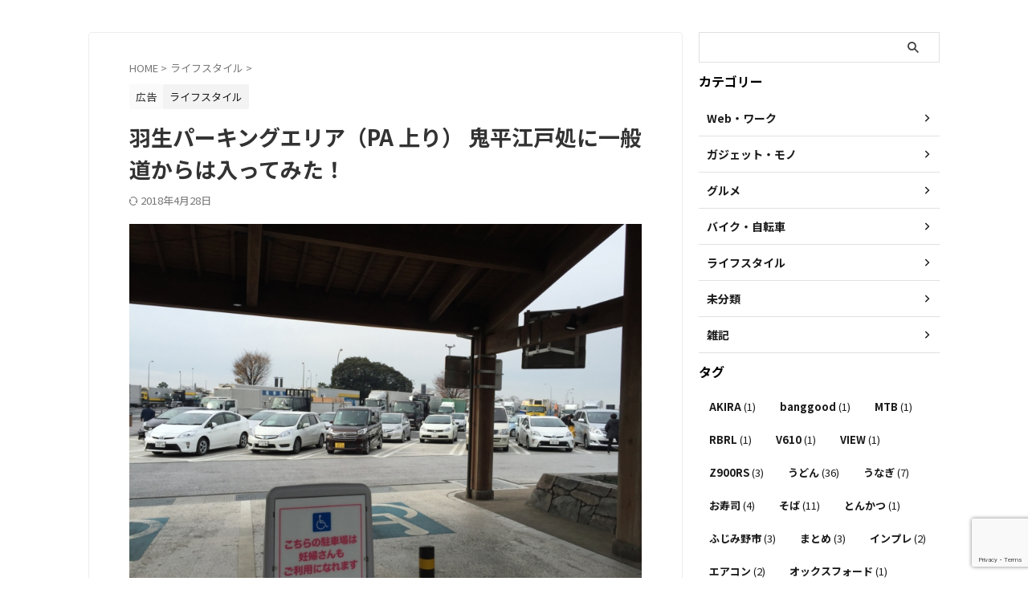

--- FILE ---
content_type: text/html; charset=UTF-8
request_url: https://akira-t.com/hanyuupa-22.html
body_size: 24649
content:

<!DOCTYPE html>
<!--[if lt IE 7]>
<html class="ie6" lang="ja"> <![endif]-->
<!--[if IE 7]>
<html class="i7" lang="ja"> <![endif]-->
<!--[if IE 8]>
<html class="ie" lang="ja"> <![endif]-->
<!--[if gt IE 8]><!-->
<html lang="ja" class="s-navi-search-overlay  toc-style-default">
	<!--<![endif]-->
	<head prefix="og: http://ogp.me/ns# fb: http://ogp.me/ns/fb# article: http://ogp.me/ns/article#">
		
	<!-- Global site tag (gtag.js) - Google Analytics -->
	<script async src="https://www.googletagmanager.com/gtag/js?id=UA-47075474-1"></script>
	<script>
	  window.dataLayer = window.dataLayer || [];
	  function gtag(){dataLayer.push(arguments);}
	  gtag('js', new Date());

	  gtag('config', 'UA-47075474-1');
	</script>
			<meta charset="UTF-8" >
		<meta name="viewport" content="width=device-width,initial-scale=1.0,user-scalable=no,viewport-fit=cover">
		<meta name="format-detection" content="telephone=no" >
		<meta name="referrer" content="no-referrer-when-downgrade"/>

		
		<link rel="alternate" type="application/rss+xml" title="No Name RSS Feed" href="https://akira-t.com/feed" />
		<link rel="pingback" href="https://akira-t.com/xmlrpc.php" >
		<!--[if lt IE 9]>
		<script src="https://akira-t.com/wp-content/themes/affinger/js/html5shiv.js"></script>
		<![endif]-->
				<meta name='robots' content='max-image-preview:large' />
<title>羽生パーキングエリア（PA 上り） 鬼平江戸処に一般道からは入ってみた！ - No Name</title>
<link rel='dns-prefetch' href='//ajax.googleapis.com' />
<script type="text/javascript" id="wpp-js" src="https://akira-t.com/wp-content/plugins/wordpress-popular-posts/assets/js/wpp.min.js?ver=7.3.6" data-sampling="0" data-sampling-rate="100" data-api-url="https://akira-t.com/wp-json/wordpress-popular-posts" data-post-id="22" data-token="242e3a39ca" data-lang="0" data-debug="0"></script>
<link rel="alternate" title="oEmbed (JSON)" type="application/json+oembed" href="https://akira-t.com/wp-json/oembed/1.0/embed?url=https%3A%2F%2Fakira-t.com%2Fhanyuupa-22.html" />
<link rel="alternate" title="oEmbed (XML)" type="text/xml+oembed" href="https://akira-t.com/wp-json/oembed/1.0/embed?url=https%3A%2F%2Fakira-t.com%2Fhanyuupa-22.html&#038;format=xml" />
<style id='wp-img-auto-sizes-contain-inline-css' type='text/css'>
img:is([sizes=auto i],[sizes^="auto," i]){contain-intrinsic-size:3000px 1500px}
/*# sourceURL=wp-img-auto-sizes-contain-inline-css */
</style>
<style id='wp-emoji-styles-inline-css' type='text/css'>

	img.wp-smiley, img.emoji {
		display: inline !important;
		border: none !important;
		box-shadow: none !important;
		height: 1em !important;
		width: 1em !important;
		margin: 0 0.07em !important;
		vertical-align: -0.1em !important;
		background: none !important;
		padding: 0 !important;
	}
/*# sourceURL=wp-emoji-styles-inline-css */
</style>
<style id='wp-block-library-inline-css' type='text/css'>
:root{--wp-block-synced-color:#7a00df;--wp-block-synced-color--rgb:122,0,223;--wp-bound-block-color:var(--wp-block-synced-color);--wp-editor-canvas-background:#ddd;--wp-admin-theme-color:#007cba;--wp-admin-theme-color--rgb:0,124,186;--wp-admin-theme-color-darker-10:#006ba1;--wp-admin-theme-color-darker-10--rgb:0,107,160.5;--wp-admin-theme-color-darker-20:#005a87;--wp-admin-theme-color-darker-20--rgb:0,90,135;--wp-admin-border-width-focus:2px}@media (min-resolution:192dpi){:root{--wp-admin-border-width-focus:1.5px}}.wp-element-button{cursor:pointer}:root .has-very-light-gray-background-color{background-color:#eee}:root .has-very-dark-gray-background-color{background-color:#313131}:root .has-very-light-gray-color{color:#eee}:root .has-very-dark-gray-color{color:#313131}:root .has-vivid-green-cyan-to-vivid-cyan-blue-gradient-background{background:linear-gradient(135deg,#00d084,#0693e3)}:root .has-purple-crush-gradient-background{background:linear-gradient(135deg,#34e2e4,#4721fb 50%,#ab1dfe)}:root .has-hazy-dawn-gradient-background{background:linear-gradient(135deg,#faaca8,#dad0ec)}:root .has-subdued-olive-gradient-background{background:linear-gradient(135deg,#fafae1,#67a671)}:root .has-atomic-cream-gradient-background{background:linear-gradient(135deg,#fdd79a,#004a59)}:root .has-nightshade-gradient-background{background:linear-gradient(135deg,#330968,#31cdcf)}:root .has-midnight-gradient-background{background:linear-gradient(135deg,#020381,#2874fc)}:root{--wp--preset--font-size--normal:16px;--wp--preset--font-size--huge:42px}.has-regular-font-size{font-size:1em}.has-larger-font-size{font-size:2.625em}.has-normal-font-size{font-size:var(--wp--preset--font-size--normal)}.has-huge-font-size{font-size:var(--wp--preset--font-size--huge)}.has-text-align-center{text-align:center}.has-text-align-left{text-align:left}.has-text-align-right{text-align:right}.has-fit-text{white-space:nowrap!important}#end-resizable-editor-section{display:none}.aligncenter{clear:both}.items-justified-left{justify-content:flex-start}.items-justified-center{justify-content:center}.items-justified-right{justify-content:flex-end}.items-justified-space-between{justify-content:space-between}.screen-reader-text{border:0;clip-path:inset(50%);height:1px;margin:-1px;overflow:hidden;padding:0;position:absolute;width:1px;word-wrap:normal!important}.screen-reader-text:focus{background-color:#ddd;clip-path:none;color:#444;display:block;font-size:1em;height:auto;left:5px;line-height:normal;padding:15px 23px 14px;text-decoration:none;top:5px;width:auto;z-index:100000}html :where(.has-border-color){border-style:solid}html :where([style*=border-top-color]){border-top-style:solid}html :where([style*=border-right-color]){border-right-style:solid}html :where([style*=border-bottom-color]){border-bottom-style:solid}html :where([style*=border-left-color]){border-left-style:solid}html :where([style*=border-width]){border-style:solid}html :where([style*=border-top-width]){border-top-style:solid}html :where([style*=border-right-width]){border-right-style:solid}html :where([style*=border-bottom-width]){border-bottom-style:solid}html :where([style*=border-left-width]){border-left-style:solid}html :where(img[class*=wp-image-]){height:auto;max-width:100%}:where(figure){margin:0 0 1em}html :where(.is-position-sticky){--wp-admin--admin-bar--position-offset:var(--wp-admin--admin-bar--height,0px)}@media screen and (max-width:600px){html :where(.is-position-sticky){--wp-admin--admin-bar--position-offset:0px}}

/*# sourceURL=wp-block-library-inline-css */
</style><style id='global-styles-inline-css' type='text/css'>
:root{--wp--preset--aspect-ratio--square: 1;--wp--preset--aspect-ratio--4-3: 4/3;--wp--preset--aspect-ratio--3-4: 3/4;--wp--preset--aspect-ratio--3-2: 3/2;--wp--preset--aspect-ratio--2-3: 2/3;--wp--preset--aspect-ratio--16-9: 16/9;--wp--preset--aspect-ratio--9-16: 9/16;--wp--preset--color--black: #000000;--wp--preset--color--cyan-bluish-gray: #abb8c3;--wp--preset--color--white: #ffffff;--wp--preset--color--pale-pink: #f78da7;--wp--preset--color--vivid-red: #cf2e2e;--wp--preset--color--luminous-vivid-orange: #ff6900;--wp--preset--color--luminous-vivid-amber: #fcb900;--wp--preset--color--light-green-cyan: #eefaff;--wp--preset--color--vivid-green-cyan: #00d084;--wp--preset--color--pale-cyan-blue: #8ed1fc;--wp--preset--color--vivid-cyan-blue: #0693e3;--wp--preset--color--vivid-purple: #9b51e0;--wp--preset--color--soft-red: #e92f3d;--wp--preset--color--light-grayish-red: #fdf0f2;--wp--preset--color--vivid-yellow: #ffc107;--wp--preset--color--very-pale-yellow: #fffde7;--wp--preset--color--very-light-gray: #fafafa;--wp--preset--color--very-dark-gray: #313131;--wp--preset--color--original-color-a: #1cbc00;--wp--preset--color--original-color-b: #73e25f;--wp--preset--color--original-color-c: #a6d39c;--wp--preset--color--original-color-d: #f7f7f7;--wp--preset--gradient--vivid-cyan-blue-to-vivid-purple: linear-gradient(135deg,rgb(6,147,227) 0%,rgb(155,81,224) 100%);--wp--preset--gradient--light-green-cyan-to-vivid-green-cyan: linear-gradient(135deg,rgb(122,220,180) 0%,rgb(0,208,130) 100%);--wp--preset--gradient--luminous-vivid-amber-to-luminous-vivid-orange: linear-gradient(135deg,rgb(252,185,0) 0%,rgb(255,105,0) 100%);--wp--preset--gradient--luminous-vivid-orange-to-vivid-red: linear-gradient(135deg,rgb(255,105,0) 0%,rgb(207,46,46) 100%);--wp--preset--gradient--very-light-gray-to-cyan-bluish-gray: linear-gradient(135deg,rgb(238,238,238) 0%,rgb(169,184,195) 100%);--wp--preset--gradient--cool-to-warm-spectrum: linear-gradient(135deg,rgb(74,234,220) 0%,rgb(151,120,209) 20%,rgb(207,42,186) 40%,rgb(238,44,130) 60%,rgb(251,105,98) 80%,rgb(254,248,76) 100%);--wp--preset--gradient--blush-light-purple: linear-gradient(135deg,rgb(255,206,236) 0%,rgb(152,150,240) 100%);--wp--preset--gradient--blush-bordeaux: linear-gradient(135deg,rgb(254,205,165) 0%,rgb(254,45,45) 50%,rgb(107,0,62) 100%);--wp--preset--gradient--luminous-dusk: linear-gradient(135deg,rgb(255,203,112) 0%,rgb(199,81,192) 50%,rgb(65,88,208) 100%);--wp--preset--gradient--pale-ocean: linear-gradient(135deg,rgb(255,245,203) 0%,rgb(182,227,212) 50%,rgb(51,167,181) 100%);--wp--preset--gradient--electric-grass: linear-gradient(135deg,rgb(202,248,128) 0%,rgb(113,206,126) 100%);--wp--preset--gradient--midnight: linear-gradient(135deg,rgb(2,3,129) 0%,rgb(40,116,252) 100%);--wp--preset--font-size--small: .8em;--wp--preset--font-size--medium: 20px;--wp--preset--font-size--large: 1.5em;--wp--preset--font-size--x-large: 42px;--wp--preset--font-size--st-regular: 1em;--wp--preset--font-size--huge: 3em;--wp--preset--spacing--20: 0.44rem;--wp--preset--spacing--30: 0.67rem;--wp--preset--spacing--40: 1rem;--wp--preset--spacing--50: 1.5rem;--wp--preset--spacing--60: 2.25rem;--wp--preset--spacing--70: 3.38rem;--wp--preset--spacing--80: 5.06rem;--wp--preset--shadow--natural: 6px 6px 9px rgba(0, 0, 0, 0.2);--wp--preset--shadow--deep: 12px 12px 50px rgba(0, 0, 0, 0.4);--wp--preset--shadow--sharp: 6px 6px 0px rgba(0, 0, 0, 0.2);--wp--preset--shadow--outlined: 6px 6px 0px -3px rgb(255, 255, 255), 6px 6px rgb(0, 0, 0);--wp--preset--shadow--crisp: 6px 6px 0px rgb(0, 0, 0);}:where(.is-layout-flex){gap: 0.5em;}:where(.is-layout-grid){gap: 0.5em;}body .is-layout-flex{display: flex;}.is-layout-flex{flex-wrap: wrap;align-items: center;}.is-layout-flex > :is(*, div){margin: 0;}body .is-layout-grid{display: grid;}.is-layout-grid > :is(*, div){margin: 0;}:where(.wp-block-columns.is-layout-flex){gap: 2em;}:where(.wp-block-columns.is-layout-grid){gap: 2em;}:where(.wp-block-post-template.is-layout-flex){gap: 1.25em;}:where(.wp-block-post-template.is-layout-grid){gap: 1.25em;}.has-black-color{color: var(--wp--preset--color--black) !important;}.has-cyan-bluish-gray-color{color: var(--wp--preset--color--cyan-bluish-gray) !important;}.has-white-color{color: var(--wp--preset--color--white) !important;}.has-pale-pink-color{color: var(--wp--preset--color--pale-pink) !important;}.has-vivid-red-color{color: var(--wp--preset--color--vivid-red) !important;}.has-luminous-vivid-orange-color{color: var(--wp--preset--color--luminous-vivid-orange) !important;}.has-luminous-vivid-amber-color{color: var(--wp--preset--color--luminous-vivid-amber) !important;}.has-light-green-cyan-color{color: var(--wp--preset--color--light-green-cyan) !important;}.has-vivid-green-cyan-color{color: var(--wp--preset--color--vivid-green-cyan) !important;}.has-pale-cyan-blue-color{color: var(--wp--preset--color--pale-cyan-blue) !important;}.has-vivid-cyan-blue-color{color: var(--wp--preset--color--vivid-cyan-blue) !important;}.has-vivid-purple-color{color: var(--wp--preset--color--vivid-purple) !important;}.has-black-background-color{background-color: var(--wp--preset--color--black) !important;}.has-cyan-bluish-gray-background-color{background-color: var(--wp--preset--color--cyan-bluish-gray) !important;}.has-white-background-color{background-color: var(--wp--preset--color--white) !important;}.has-pale-pink-background-color{background-color: var(--wp--preset--color--pale-pink) !important;}.has-vivid-red-background-color{background-color: var(--wp--preset--color--vivid-red) !important;}.has-luminous-vivid-orange-background-color{background-color: var(--wp--preset--color--luminous-vivid-orange) !important;}.has-luminous-vivid-amber-background-color{background-color: var(--wp--preset--color--luminous-vivid-amber) !important;}.has-light-green-cyan-background-color{background-color: var(--wp--preset--color--light-green-cyan) !important;}.has-vivid-green-cyan-background-color{background-color: var(--wp--preset--color--vivid-green-cyan) !important;}.has-pale-cyan-blue-background-color{background-color: var(--wp--preset--color--pale-cyan-blue) !important;}.has-vivid-cyan-blue-background-color{background-color: var(--wp--preset--color--vivid-cyan-blue) !important;}.has-vivid-purple-background-color{background-color: var(--wp--preset--color--vivid-purple) !important;}.has-black-border-color{border-color: var(--wp--preset--color--black) !important;}.has-cyan-bluish-gray-border-color{border-color: var(--wp--preset--color--cyan-bluish-gray) !important;}.has-white-border-color{border-color: var(--wp--preset--color--white) !important;}.has-pale-pink-border-color{border-color: var(--wp--preset--color--pale-pink) !important;}.has-vivid-red-border-color{border-color: var(--wp--preset--color--vivid-red) !important;}.has-luminous-vivid-orange-border-color{border-color: var(--wp--preset--color--luminous-vivid-orange) !important;}.has-luminous-vivid-amber-border-color{border-color: var(--wp--preset--color--luminous-vivid-amber) !important;}.has-light-green-cyan-border-color{border-color: var(--wp--preset--color--light-green-cyan) !important;}.has-vivid-green-cyan-border-color{border-color: var(--wp--preset--color--vivid-green-cyan) !important;}.has-pale-cyan-blue-border-color{border-color: var(--wp--preset--color--pale-cyan-blue) !important;}.has-vivid-cyan-blue-border-color{border-color: var(--wp--preset--color--vivid-cyan-blue) !important;}.has-vivid-purple-border-color{border-color: var(--wp--preset--color--vivid-purple) !important;}.has-vivid-cyan-blue-to-vivid-purple-gradient-background{background: var(--wp--preset--gradient--vivid-cyan-blue-to-vivid-purple) !important;}.has-light-green-cyan-to-vivid-green-cyan-gradient-background{background: var(--wp--preset--gradient--light-green-cyan-to-vivid-green-cyan) !important;}.has-luminous-vivid-amber-to-luminous-vivid-orange-gradient-background{background: var(--wp--preset--gradient--luminous-vivid-amber-to-luminous-vivid-orange) !important;}.has-luminous-vivid-orange-to-vivid-red-gradient-background{background: var(--wp--preset--gradient--luminous-vivid-orange-to-vivid-red) !important;}.has-very-light-gray-to-cyan-bluish-gray-gradient-background{background: var(--wp--preset--gradient--very-light-gray-to-cyan-bluish-gray) !important;}.has-cool-to-warm-spectrum-gradient-background{background: var(--wp--preset--gradient--cool-to-warm-spectrum) !important;}.has-blush-light-purple-gradient-background{background: var(--wp--preset--gradient--blush-light-purple) !important;}.has-blush-bordeaux-gradient-background{background: var(--wp--preset--gradient--blush-bordeaux) !important;}.has-luminous-dusk-gradient-background{background: var(--wp--preset--gradient--luminous-dusk) !important;}.has-pale-ocean-gradient-background{background: var(--wp--preset--gradient--pale-ocean) !important;}.has-electric-grass-gradient-background{background: var(--wp--preset--gradient--electric-grass) !important;}.has-midnight-gradient-background{background: var(--wp--preset--gradient--midnight) !important;}.has-small-font-size{font-size: var(--wp--preset--font-size--small) !important;}.has-medium-font-size{font-size: var(--wp--preset--font-size--medium) !important;}.has-large-font-size{font-size: var(--wp--preset--font-size--large) !important;}.has-x-large-font-size{font-size: var(--wp--preset--font-size--x-large) !important;}
/*# sourceURL=global-styles-inline-css */
</style>

<style id='classic-theme-styles-inline-css' type='text/css'>
/*! This file is auto-generated */
.wp-block-button__link{color:#fff;background-color:#32373c;border-radius:9999px;box-shadow:none;text-decoration:none;padding:calc(.667em + 2px) calc(1.333em + 2px);font-size:1.125em}.wp-block-file__button{background:#32373c;color:#fff;text-decoration:none}
/*# sourceURL=/wp-includes/css/classic-themes.min.css */
</style>
<link rel='stylesheet' id='titan-adminbar-styles-css' href='https://akira-t.com/wp-content/plugins/anti-spam/assets/css/admin-bar.css?ver=7.4.0' type='text/css' media='all' />
<link rel='stylesheet' id='contact-form-7-css' href='https://akira-t.com/wp-content/plugins/contact-form-7/includes/css/styles.css?ver=6.1.4' type='text/css' media='all' />
<link rel='stylesheet' id='sb-type-std-css' href='https://akira-t.com/wp-content/plugins/speech-bubble/css/sb-type-std.css?ver=6.9' type='text/css' media='all' />
<link rel='stylesheet' id='sb-type-fb-css' href='https://akira-t.com/wp-content/plugins/speech-bubble/css/sb-type-fb.css?ver=6.9' type='text/css' media='all' />
<link rel='stylesheet' id='sb-type-fb-flat-css' href='https://akira-t.com/wp-content/plugins/speech-bubble/css/sb-type-fb-flat.css?ver=6.9' type='text/css' media='all' />
<link rel='stylesheet' id='sb-type-ln-css' href='https://akira-t.com/wp-content/plugins/speech-bubble/css/sb-type-ln.css?ver=6.9' type='text/css' media='all' />
<link rel='stylesheet' id='sb-type-ln-flat-css' href='https://akira-t.com/wp-content/plugins/speech-bubble/css/sb-type-ln-flat.css?ver=6.9' type='text/css' media='all' />
<link rel='stylesheet' id='sb-type-pink-css' href='https://akira-t.com/wp-content/plugins/speech-bubble/css/sb-type-pink.css?ver=6.9' type='text/css' media='all' />
<link rel='stylesheet' id='sb-type-rtail-css' href='https://akira-t.com/wp-content/plugins/speech-bubble/css/sb-type-rtail.css?ver=6.9' type='text/css' media='all' />
<link rel='stylesheet' id='sb-type-drop-css' href='https://akira-t.com/wp-content/plugins/speech-bubble/css/sb-type-drop.css?ver=6.9' type='text/css' media='all' />
<link rel='stylesheet' id='sb-type-think-css' href='https://akira-t.com/wp-content/plugins/speech-bubble/css/sb-type-think.css?ver=6.9' type='text/css' media='all' />
<link rel='stylesheet' id='sb-no-br-css' href='https://akira-t.com/wp-content/plugins/speech-bubble/css/sb-no-br.css?ver=6.9' type='text/css' media='all' />
<link rel='stylesheet' id='wordpress-popular-posts-css-css' href='https://akira-t.com/wp-content/plugins/wordpress-popular-posts/assets/css/wpp.css?ver=7.3.6' type='text/css' media='all' />
<link rel='stylesheet' id='normalize-css' href='https://akira-t.com/wp-content/themes/affinger/css/normalize.css?ver=1.5.9' type='text/css' media='all' />
<link rel='stylesheet' id='st_svg-css' href='https://akira-t.com/wp-content/themes/affinger/st_svg/style.css?ver=6.9' type='text/css' media='all' />
<link rel='stylesheet' id='slick-css' href='https://akira-t.com/wp-content/themes/affinger/vendor/slick/slick.css?ver=1.8.0' type='text/css' media='all' />
<link rel='stylesheet' id='slick-theme-css' href='https://akira-t.com/wp-content/themes/affinger/vendor/slick/slick-theme.css?ver=1.8.0' type='text/css' media='all' />
<link rel='stylesheet' id='fonts-googleapis-notosansjp-css' href='//fonts.googleapis.com/css?family=Noto+Sans+JP%3A400%2C700&#038;display=swap&#038;subset=japanese&#038;ver=6.9' type='text/css' media='all' />
<link rel='stylesheet' id='style-css' href='https://akira-t.com/wp-content/themes/affinger/style.css?ver=6.9' type='text/css' media='all' />
<link rel='stylesheet' id='child-style-css' href='https://akira-t.com/wp-content/themes/affinger-child/style.css?ver=6.9' type='text/css' media='all' />
<link rel='stylesheet' id='single-css' href='https://akira-t.com/wp-content/themes/affinger/st-rankcss.php' type='text/css' media='all' />
<link rel='stylesheet' id='st-themecss-css' href='https://akira-t.com/wp-content/themes/affinger/st-themecss-loader.php?ver=6.9' type='text/css' media='all' />
<script type="text/javascript" src="//ajax.googleapis.com/ajax/libs/jquery/1.11.3/jquery.min.js?ver=1.11.3" id="jquery-js"></script>
<link rel="https://api.w.org/" href="https://akira-t.com/wp-json/" /><link rel="alternate" title="JSON" type="application/json" href="https://akira-t.com/wp-json/wp/v2/posts/22" /><link rel='shortlink' href='https://akira-t.com/?p=22' />
            <style id="wpp-loading-animation-styles">@-webkit-keyframes bgslide{from{background-position-x:0}to{background-position-x:-200%}}@keyframes bgslide{from{background-position-x:0}to{background-position-x:-200%}}.wpp-widget-block-placeholder,.wpp-shortcode-placeholder{margin:0 auto;width:60px;height:3px;background:#dd3737;background:linear-gradient(90deg,#dd3737 0%,#571313 10%,#dd3737 100%);background-size:200% auto;border-radius:3px;-webkit-animation:bgslide 1s infinite linear;animation:bgslide 1s infinite linear}</style>
            <style>
.yyi-rinker-img-s .yyi-rinker-image {
	width: 56px;
	min-width: 56px;
	margin:auto;
}
.yyi-rinker-img-m .yyi-rinker-image {
	width: 175px;
	min-width: 175px;
	margin:auto;
}
.yyi-rinker-img-l .yyi-rinker-image {
	width: 200px;
	min-width: 200px;
	margin:auto;
}
.yyi-rinker-img-s .yyi-rinker-image img.yyi-rinker-main-img {
	width: auto;
	max-height: 56px;
}
.yyi-rinker-img-m .yyi-rinker-image img.yyi-rinker-main-img {
	width: auto;
	max-height: 170px;
}
.yyi-rinker-img-l .yyi-rinker-image img.yyi-rinker-main-img {
	width: auto;
	max-height: 200px;
}

div.yyi-rinker-contents div.yyi-rinker-box ul.yyi-rinker-links li {
    list-style: none;
}
div.yyi-rinker-contents ul.yyi-rinker-links {
	border: none;
}
div.yyi-rinker-contents ul.yyi-rinker-links li a {
	text-decoration: none;
}
div.yyi-rinker-contents {
    margin: 2em 0;
}
div.yyi-rinker-contents div.yyi-rinker-box {
    display: flex;
    padding: 26px 26px 0;
    border: 3px solid #f5f5f5;
    box-sizing: border-box;
}
@media (min-width: 768px) {
    div.yyi-rinker-contents div.yyi-rinker-box {
        padding: 26px 26px 0;
    }
}
@media (max-width: 767px) {
    div.yyi-rinker-contents div.yyi-rinker-box {
        flex-direction: column;
        padding: 26px 14px 0;
    }
}
div.yyi-rinker-box div.yyi-rinker-image {
    display: flex;
    flex: none;
}
div.yyi-rinker-box div.yyi-rinker-image a {
    display: inline-block;
    height: fit-content;
    margin-bottom: 26px;
}
div.yyi-rinker-image img.yyi-rinker-main-img {
    display: block;
    max-width: 100%;
    height: auto;
}
div.yyi-rinker-img-s img.yyi-rinker-main-img {
    width: 56px;
}
div.yyi-rinker-img-m img.yyi-rinker-main-img {
    width: 120px;
}
div.yyi-rinker-img-l img.yyi-rinker-main-img {
    width: 200px;
}
div.yyi-rinker-box div.yyi-rinker-info {
    display: flex;
    width: 100%;
    flex-direction: column;
}
@media (min-width: 768px) {
    div.yyi-rinker-box div.yyi-rinker-info {
        padding-left: 26px;
    }
}
@media (max-width: 767px) {
    div.yyi-rinker-box div.yyi-rinker-info {
        text-align: center;
    }
}
div.yyi-rinker-info div.yyi-rinker-title a {
    color: #333;
    font-weight: 600;
    font-size: 18px;
    text-decoration: none;
}
div.yyi-rinker-info div.yyi-rinker-detail {
    display: flex;
    flex-direction: column;
    padding: 8px 0 12px;
}
div.yyi-rinker-detail div:not(:last-child) {
    padding-bottom: 8px;
}
div.yyi-rinker-detail div.credit-box {
    font-size: 12px;
}
div.yyi-rinker-detail div.credit-box a {
    text-decoration: underline;
}
div.yyi-rinker-detail div.brand,
div.yyi-rinker-detail div.price-box {
    font-size: 14px;
}
@media (max-width: 767px) {
    div.price-box span.price {
        display: block;
    }
}
div.yyi-rinker-info div.free-text {
    order: 2;
    padding-top: 8px;
    font-size: 16px;
}
div.yyi-rinker-info ul.yyi-rinker-links {
    display: flex;
    flex-wrap: wrap;
    margin: 0 0 14px;
    padding: 0;
    list-style-type: none;
}
div.yyi-rinker-info ul.yyi-rinker-links li {
    display: inherit;
    flex-direction: column;
    align-self: flex-end;
    text-align: center;
}
@media (min-width: 768px) {
    div.yyi-rinker-info ul.yyi-rinker-links li:not(:last-child){
        margin-right: 8px;
    }
    div.yyi-rinker-info ul.yyi-rinker-links li {
        margin-bottom: 12px;
    }
}
@media (max-width: 767px) {
    div.yyi-rinker-info ul.yyi-rinker-links li {
        width: 100%;
        margin-bottom: 10px;
    }
}
ul.yyi-rinker-links li.amazonkindlelink a {
    background-color: #37475a;
}
ul.yyi-rinker-links li.amazonlink a {
    background-color: #f9bf51;
}
ul.yyi-rinker-links li.rakutenlink a {
    background-color: #d53a3a;
}
ul.yyi-rinker-links li.yahoolink a {
    background-color: #76c2f3;
}
ul.yyi-rinker-links li.mercarilink a {
    background-color: #ff0211;
}
ul.yyi-rinker-links li.freelink1 a {
    background-color: #5db49f;
}
ul.yyi-rinker-links li.freelink2 a {
    background-color: #7e77c1;
}
ul.yyi-rinker-links li.freelink3 a {
    background-color: #3974be;
}
ul.yyi-rinker-links li.freelink4 a {
    background-color: #333;
}
ul.yyi-rinker-links a.yyi-rinker-link {
    display: flex;
    position: relative;
    width: 100%;
    min-height: 38px;
    overflow-x: hidden;
    flex-wrap: wrap-reverse;
    justify-content: center;
    align-items: center;
    border-radius: 2px;
    box-shadow: 0 1px 6px 0 rgba(0,0,0,0.12);
    color: #fff;
    font-weight: 600;
    font-size: 14px;
    white-space: nowrap;
    transition: 0.3s ease-out;
    box-sizing: border-box;
}
ul.yyi-rinker-links a.yyi-rinker-link:after {
    position: absolute;
    right: 12px;
    width: 6px;
    height: 6px;
    border-top: 2px solid;
    border-right: 2px solid;
    content: "";
    transform: rotate(45deg);
    box-sizing: border-box;
}
ul.yyi-rinker-links a.yyi-rinker-link:hover {
    box-shadow: 0 4px 6px 2px rgba(0,0,0,0.12);
    transform: translateY(-2px);
}
@media (min-width: 768px) {
    ul.yyi-rinker-links a.yyi-rinker-link {
        padding: 6px 24px;
    }
}
@media (max-width: 767px) {
    ul.yyi-rinker-links a.yyi-rinker-link {
        padding: 10px 24px;
    }
}</style><style>
.yyi-rinker-images {
    display: flex;
    justify-content: center;
    align-items: center;
    position: relative;

}
div.yyi-rinker-image img.yyi-rinker-main-img.hidden {
    display: none;
}

.yyi-rinker-images-arrow {
    cursor: pointer;
    position: absolute;
    top: 50%;
    display: block;
    margin-top: -11px;
    opacity: 0.6;
    width: 22px;
}

.yyi-rinker-images-arrow-left{
    left: -10px;
}
.yyi-rinker-images-arrow-right{
    right: -10px;
}

.yyi-rinker-images-arrow-left.hidden {
    display: none;
}

.yyi-rinker-images-arrow-right.hidden {
    display: none;
}
div.yyi-rinker-contents.yyi-rinker-design-tate  div.yyi-rinker-box{
    flex-direction: column;
}

div.yyi-rinker-contents.yyi-rinker-design-slim div.yyi-rinker-box .yyi-rinker-links {
    flex-direction: column;
}

div.yyi-rinker-contents.yyi-rinker-design-slim div.yyi-rinker-info {
    width: 100%;
}

div.yyi-rinker-contents.yyi-rinker-design-slim .yyi-rinker-title {
    text-align: center;
}

div.yyi-rinker-contents.yyi-rinker-design-slim .yyi-rinker-links {
    text-align: center;
}
div.yyi-rinker-contents.yyi-rinker-design-slim .yyi-rinker-image {
    margin: auto;
}

div.yyi-rinker-contents.yyi-rinker-design-slim div.yyi-rinker-info ul.yyi-rinker-links li {
	align-self: stretch;
}
div.yyi-rinker-contents.yyi-rinker-design-slim div.yyi-rinker-box div.yyi-rinker-info {
	padding: 0;
}
div.yyi-rinker-contents.yyi-rinker-design-slim div.yyi-rinker-box {
	flex-direction: column;
	padding: 14px 5px 0;
}

.yyi-rinker-design-slim div.yyi-rinker-box div.yyi-rinker-info {
	text-align: center;
}

.yyi-rinker-design-slim div.price-box span.price {
	display: block;
}

div.yyi-rinker-contents.yyi-rinker-design-slim div.yyi-rinker-info div.yyi-rinker-title a{
	font-size:16px;
}

div.yyi-rinker-contents.yyi-rinker-design-slim ul.yyi-rinker-links li.amazonkindlelink:before,  div.yyi-rinker-contents.yyi-rinker-design-slim ul.yyi-rinker-links li.amazonlink:before,  div.yyi-rinker-contents.yyi-rinker-design-slim ul.yyi-rinker-links li.rakutenlink:before, div.yyi-rinker-contents.yyi-rinker-design-slim ul.yyi-rinker-links li.yahoolink:before, div.yyi-rinker-contents.yyi-rinker-design-slim ul.yyi-rinker-links li.mercarilink:before {
	font-size:12px;
}

div.yyi-rinker-contents.yyi-rinker-design-slim ul.yyi-rinker-links li a {
	font-size: 13px;
}
.entry-content ul.yyi-rinker-links li {
	padding: 0;
}

div.yyi-rinker-contents .yyi-rinker-attention.attention_desing_right_ribbon {
    width: 89px;
    height: 91px;
    position: absolute;
    top: -1px;
    right: -1px;
    left: auto;
    overflow: hidden;
}

div.yyi-rinker-contents .yyi-rinker-attention.attention_desing_right_ribbon span {
    display: inline-block;
    width: 146px;
    position: absolute;
    padding: 4px 0;
    left: -13px;
    top: 12px;
    text-align: center;
    font-size: 12px;
    line-height: 24px;
    -webkit-transform: rotate(45deg);
    transform: rotate(45deg);
    box-shadow: 0 1px 3px rgba(0, 0, 0, 0.2);
}

div.yyi-rinker-contents .yyi-rinker-attention.attention_desing_right_ribbon {
    background: none;
}
.yyi-rinker-attention.attention_desing_right_ribbon .yyi-rinker-attention-after,
.yyi-rinker-attention.attention_desing_right_ribbon .yyi-rinker-attention-before{
display:none;
}
div.yyi-rinker-use-right_ribbon div.yyi-rinker-title {
    margin-right: 2rem;
}

ul.yyi-rinker-links li.mercarilink a {
    background-color: #ff0211;
}
.yyi-rinker-design-slim div.yyi-rinker-info ul.yyi-rinker-links li {
	width: 100%;
	margin-bottom: 10px;
}
 .yyi-rinker-design-slim ul.yyi-rinker-links a.yyi-rinker-link {
	padding: 10px 24px;
}

/** ver1.9.2 以降追加 **/
.yyi-rinker-contents .yyi-rinker-info {
    padding-left: 10px;
}
.yyi-rinker-img-s .yyi-rinker-image .yyi-rinker-images img{
    max-height: 75px;
}
.yyi-rinker-img-m .yyi-rinker-image .yyi-rinker-images img{
    max-height: 175px;
}
.yyi-rinker-img-l .yyi-rinker-image .yyi-rinker-images img{
    max-height: 200px;
}
div.yyi-rinker-contents div.yyi-rinker-image {
    flex-direction: column;
    align-items: center;
}
div.yyi-rinker-contents ul.yyi-rinker-thumbnails {
    display: flex;
    flex-direction: row;
    flex-wrap : wrap;
    list-style: none;
    border:none;
    padding: 0;
    margin: 5px 0;
}
div.yyi-rinker-contents ul.yyi-rinker-thumbnails li{
    cursor: pointer;
    height: 32px;
    text-align: center;
    vertical-align: middle;
    width: 32px;
    border:none;
    padding: 0;
    margin: 0;
    box-sizing: content-box;
}
div.yyi-rinker-contents ul.yyi-rinker-thumbnails li img {
    vertical-align: middle;
}

div.yyi-rinker-contents ul.yyi-rinker-thumbnails li {
    border: 1px solid #fff;
}
div.yyi-rinker-contents ul.yyi-rinker-thumbnails li.thumb-active {
    border: 1px solid #eee;
}

/* ここから　mini */
div.yyi-rinker-contents.yyi-rinker-design-mini {
    border: none;
    box-shadow: none;
    background-color: transparent;
}

/* ボタン非表示 */
.yyi-rinker-design-mini div.yyi-rinker-info ul.yyi-rinker-links,
.yyi-rinker-design-mini div.yyi-rinker-info .brand,
.yyi-rinker-design-mini div.yyi-rinker-info .price-box {
    display: none;
}

div.yyi-rinker-contents.yyi-rinker-design-mini .credit-box{
    text-align: right;
}

div.yyi-rinker-contents.yyi-rinker-design-mini div.yyi-rinker-info {
    width:100%;
}
.yyi-rinker-design-mini div.yyi-rinker-info div.yyi-rinker-title {
    line-height: 1.2;
    min-height: 2.4em;
    margin-bottom: 0;
}
.yyi-rinker-design-mini div.yyi-rinker-info div.yyi-rinker-title a {
    font-size: 12px;
    text-decoration: none;
    text-decoration: underline;
}
div.yyi-rinker-contents.yyi-rinker-design-mini {
    position: relative;
    max-width: 100%;
    border: none;
    border-radius: 12px;
    box-shadow: 0 1px 6px rgb(0 0 0 / 12%);
    background-color: #fff;
}

div.yyi-rinker-contents.yyi-rinker-design-mini div.yyi-rinker-box {
    border: none;
}

.yyi-rinker-design-mini div.yyi-rinker-image {
    width: 60px;
    min-width: 60px;

}
div.yyi-rinker-design-mini div.yyi-rinker-image img.yyi-rinker-main-img{
    max-height: 3.6em;
}
.yyi-rinker-design-mini div.yyi-rinker-detail div.credit-box {
    font-size: 10px;
}
.yyi-rinker-design-mini div.yyi-rinker-detail div.brand,
.yyi-rinker-design-mini div.yyi-rinker-detail div.price-box {
    font-size: 10px;
}
.yyi-rinker-design-mini div.yyi-rinker-info div.yyi-rinker-detail {
    padding: 0;
}
.yyi-rinker-design-mini div.yyi-rinker-detail div:not(:last-child) {
    padding-bottom: 0;
}
.yyi-rinker-design-mini div.yyi-rinker-box div.yyi-rinker-image a {
    margin-bottom: 16px;
}
@media (min-width: 768px){
    div.yyi-rinker-contents.yyi-rinker-design-mini div.yyi-rinker-box {
        padding: 12px;
    }
    .yyi-rinker-design-mini div.yyi-rinker-box div.yyi-rinker-info {
        justify-content: center;
        padding-left: 24px;
    }
}
@media (max-width: 767px){
    div.yyi-rinker-contents.yyi-rinker-design-mini {
        max-width:100%;
    }
    div.yyi-rinker-contents.yyi-rinker-design-mini div.yyi-rinker-box {
        flex-direction: row;
        padding: 12px;
    }
    .yyi-rinker-design-mini div.yyi-rinker-box div.yyi-rinker-info {
        justify-content: center;
        margin-bottom: 16px;
        padding-left: 16px;
        text-align: left;
    }
}
/* 1.9.5以降 */
div.yyi-rinker-contents {
    position: relative;
    overflow: visible;
}
div.yyi-rinker-contents .yyi-rinker-attention {
    display: inline;
    line-height: 30px;
    position: absolute;
    top: -10px;
    left: -9px;
    min-width: 60px;
    padding: 0;
    height: 30px;
    text-align: center;
    font-weight: 600;
    color: #ffffff;
    background: #fea724;
    z-index: 10;
}

div.yyi-rinker-contents .yyi-rinker-attention span{
    padding: 0 15px;
}

.yyi-rinker-attention-before, .yyi-rinker-attention-after {
	display: inline;
    position: absolute;
    content: '';
}

.yyi-rinker-attention-before {
    bottom: -8px;
    left: 0.1px;
    width: 0;
    height: 0;
    border-top: 9px solid;
    border-top-color: inherit;
    border-left: 9px solid transparent;
    z-index: 1;
}

.yyi-rinker-attention-after {
    top: 0;
    right: -14.5px;
    width: 0;
    height: 0;
    border-top: 15px solid transparent;
    border-bottom: 15px solid transparent;
    border-left: 15px solid;
    border-left-color: inherit;
}

div.yyi-rinker-contents .yyi-rinker-attention.attention_desing_circle{
    display: flex;
    position: absolute;
 	top: -20px;
    left: -20px;
    width: 60px;
    height: 60px;
    min-width: auto;
    min-height: auto;
    justify-content: center;
    align-items: center;
    border-radius: 50%;
    color: #fff;
    background: #fea724;
    font-weight: 600;
    font-size: 17px;
}

div.yyi-rinker-contents.yyi-rinker-design-mini .yyi-rinker-attention.attention_desing_circle{
    top: -18px;
    left: -18px;
    width: 36px;
    height: 36px;
    font-size: 12px;
}


div.yyi-rinker-contents .yyi-rinker-attention.attention_desing_circle{
}

div.yyi-rinker-contents .yyi-rinker-attention.attention_desing_circle span {
	padding: 0;
}

div.yyi-rinker-contents .yyi-rinker-attention.attention_desing_circle .yyi-rinker-attention-after,
div.yyi-rinker-contents .yyi-rinker-attention.attention_desing_circle .yyi-rinker-attention-before{
	display: none;
}

</style><meta name="robots" content="index, follow" />
<meta name="thumbnail" content="https://akira-t.com/wp-content/uploads/2015/12/20151221220310.jpg">
<meta name="google-site-verification" content="96iNq91PD0jVLOZr7UY2HRGV4qakcKdFg8wR_IelWnM" />
<script async src="https://pagead2.googlesyndication.com/pagead/js/adsbygoogle.js?client=ca-pub-7787788877221545"
     crossorigin="anonymous"></script>
<link rel="canonical" href="https://akira-t.com/hanyuupa-22.html" />
		
<!-- OGP -->

<meta property="og:type" content="article">
<meta property="og:title" content="羽生パーキングエリア（PA 上り） 鬼平江戸処に一般道からは入ってみた！">
<meta property="og:url" content="https://akira-t.com/hanyuupa-22.html">
<meta property="og:description" content="羽生パーキングエリア（PA）に最近できた「 鬼平江戸処 」に行ってきました。 ぱっとみは普通のパーキングエリアですが、中はちょっと違います！！ 鬼平江戸処のコンセプト とりあえず鬼平江戸処のコンセプト">
<meta property="og:site_name" content="No Name">
<meta property="og:image" content="https://akira-t.com/wp-content/uploads/2015/12/20151221220310.jpg">


	<meta property="article:published_time" content="2015-12-23T14:39:28+09:00" />
		<meta property="article:author" content="No Name" />

<!-- /OGP -->
		


<script>
	(function (window, document, $, undefined) {
		'use strict';

		var SlideBox = (function () {
			/**
			 * @param $element
			 *
			 * @constructor
			 */
			function SlideBox($element) {
				this._$element = $element;
			}

			SlideBox.prototype.$content = function () {
				return this._$element.find('[data-st-slidebox-content]');
			};

			SlideBox.prototype.$toggle = function () {
				return this._$element.find('[data-st-slidebox-toggle]');
			};

			SlideBox.prototype.$icon = function () {
				return this._$element.find('[data-st-slidebox-icon]');
			};

			SlideBox.prototype.$text = function () {
				return this._$element.find('[data-st-slidebox-text]');
			};

			SlideBox.prototype.is_expanded = function () {
				return !!(this._$element.filter('[data-st-slidebox-expanded="true"]').length);
			};

			SlideBox.prototype.expand = function () {
				var self = this;

				this.$content().slideDown()
					.promise()
					.then(function () {
						var $icon = self.$icon();
						var $text = self.$text();

						$icon.removeClass($icon.attr('data-st-slidebox-icon-collapsed'))
							.addClass($icon.attr('data-st-slidebox-icon-expanded'))

						$text.text($text.attr('data-st-slidebox-text-expanded'))

						self._$element.removeClass('is-collapsed')
							.addClass('is-expanded');

						self._$element.attr('data-st-slidebox-expanded', 'true');
					});
			};

			SlideBox.prototype.collapse = function () {
				var self = this;

				this.$content().slideUp()
					.promise()
					.then(function () {
						var $icon = self.$icon();
						var $text = self.$text();

						$icon.removeClass($icon.attr('data-st-slidebox-icon-expanded'))
							.addClass($icon.attr('data-st-slidebox-icon-collapsed'))

						$text.text($text.attr('data-st-slidebox-text-collapsed'))

						self._$element.removeClass('is-expanded')
							.addClass('is-collapsed');

						self._$element.attr('data-st-slidebox-expanded', 'false');
					});
			};

			SlideBox.prototype.toggle = function () {
				if (this.is_expanded()) {
					this.collapse();
				} else {
					this.expand();
				}
			};

			SlideBox.prototype.add_event_listeners = function () {
				var self = this;

				this.$toggle().on('click', function (event) {
					self.toggle();
				});
			};

			SlideBox.prototype.initialize = function () {
				this.add_event_listeners();
			};

			return SlideBox;
		}());

		function on_ready() {
			var slideBoxes = [];

			$('[data-st-slidebox]').each(function () {
				var $element = $(this);
				var slideBox = new SlideBox($element);

				slideBoxes.push(slideBox);

				slideBox.initialize();
			});

			return slideBoxes;
		}

		$(on_ready);
	}(window, window.document, jQuery));
</script>


<script>
	(function (window, document, $, undefined) {
		'use strict';

		$(function(){
			/* 第一階層のみの目次にクラスを挿入 */
			$("#toc_container:not(:has(ul ul))").addClass("only-toc");
			/* アコーディオンメニュー内のカテゴリーにクラス追加 */
			$(".st-ac-box ul:has(.cat-item)").each(function(){
				$(this).addClass("st-ac-cat");
			});
		});
	}(window, window.document, jQuery));
</script>

<script>
	(function (window, document, $, undefined) {
		'use strict';

		$(function(){
									$('.st-star').parent('.rankh4').css('padding-bottom','5px'); // スターがある場合のランキング見出し調整
		});
	}(window, window.document, jQuery));
</script>




	<script>
		(function (window, document, $, undefined) {
			'use strict';

			$(function() {
				$('.is-style-st-paragraph-kaiwa').wrapInner('<span class="st-paragraph-kaiwa-text">');
			});
		}(window, window.document, jQuery));
	</script>

	<script>
		(function (window, document, $, undefined) {
			'use strict';

			$(function() {
				$('.is-style-st-paragraph-kaiwa-b').wrapInner('<span class="st-paragraph-kaiwa-text">');
			});
		}(window, window.document, jQuery));
	</script>

<script>
	/* Gutenbergスタイルを調整 */
	(function (window, document, $, undefined) {
		'use strict';

		$(function() {
			$( '[class^="is-style-st-paragraph-"],[class*=" is-style-st-paragraph-"]' ).wrapInner( '<span class="st-noflex"></span>' );
		});
	}(window, window.document, jQuery));
</script>




			</head>
	<body ontouchstart="" class="wp-singular post-template-default single single-post postid-22 single-format-standard wp-theme-affinger wp-child-theme-affinger-child st-af mobile wp-mobile single-cat-93 not-front-page" >				<div id="st-ami">
				<div id="wrapper" class="" ontouchstart="">
				<div id="wrapper-in">

					

<header id="">
	<div id="header-full">
		<div id="headbox-bg-fixed">
			<div id="headbox-bg">
				<div id="headbox">

						<nav id="s-navi" class="pcnone" data-st-nav data-st-nav-type="normal">
		<dl class="acordion is-active" data-st-nav-primary>
			<dt class="trigger">
				<p class="acordion_button"><span class="op op-menu"><i class="st-fa st-svg-menu"></i></span></p>

				
				
					
										
							
							<div id="st-mobile-logo" class="st-mobile-title">
																																	<div id="st-text-logo">
									
    
		
			<!-- キャプション -->
			
				          		 	 <p class="descr sitenametop">
           		     	雑記ブログです。最近バイクにはまり中           			 </p>
				
			
			<!-- ロゴ又はブログ名 -->
			          		  <p class="sitename"><a href="https://akira-t.com/">
              		                  		    No Name               		           		  </a></p>
        				<!-- ロゴ又はブログ名ここまで -->

		
	
								</div>
							</div>
						
									
				<!-- 追加メニュー -->
				
				<!-- 追加メニュー2 -->
				
			</dt>

			<dd class="acordion_tree">
				<div class="acordion_tree_content">

					
					<div class="menu-%e3%83%88%e3%83%83%e3%83%97%e3%83%9a%e3%83%bc%e3%82%b8%e5%9b%ba%e5%ae%9a-container"><ul id="menu-%e3%83%88%e3%83%83%e3%83%97%e3%83%9a%e3%83%bc%e3%82%b8%e5%9b%ba%e5%ae%9a" class="menu"><li id="menu-item-17412" class="menu-item menu-item-type-post_type menu-item-object-page menu-item-17412"><a href="https://akira-t.com/privacy-policy"><span class="menu-item-label">プライバシーポリシー</span></a></li>
<li id="menu-item-17417" class="menu-item menu-item-type-post_type menu-item-object-page menu-item-17417"><a href="https://akira-t.com/contact"><span class="menu-item-label">お問い合わせ</span></a></li>
</ul></div>
					<div class="clear"></div>

					
				</div>
			</dd>

					</dl>

					</nav>

					
					<div id="header-r" class="smanone">
						
					</div><!-- /#header-r -->

				</div><!-- /#headbox -->
			</div><!-- /#headbox-bg clearfix -->
		</div><!-- /#headbox-bg-fixed -->

		
		
		
		
			

			<div id="gazou-wide">
												<div id="st-headerbox">
						<div id="st-header">
						</div>
					</div>
									</div>
		
	</div><!-- #header-full -->

	





</header>

					<div id="content-w">

						
						
	
			<div id="st-header-post-under-box" class="st-header-post-no-data "
		     style="">
			<div class="st-dark-cover">
							</div>
		</div>
	
<div id="content" class="clearfix">
	<div id="contentInner">
		<main>
			<article>
									<div id="post-22" class="st-post post-22 post type-post status-publish format-standard has-post-thumbnail hentry category-lifestyle">
				
					
																
					
					<!--ぱんくず -->
											<div
							id="breadcrumb">
							<ol itemscope itemtype="http://schema.org/BreadcrumbList">
								<li itemprop="itemListElement" itemscope itemtype="http://schema.org/ListItem">
									<a href="https://akira-t.com" itemprop="item">
										<span itemprop="name">HOME</span>
									</a>
									&gt;
									<meta itemprop="position" content="1"/>
								</li>

								
																	<li itemprop="itemListElement" itemscope itemtype="http://schema.org/ListItem">
										<a href="https://akira-t.com/category/lifestyle" itemprop="item">
											<span
												itemprop="name">ライフスタイル</span>
										</a>
										&gt;
										<meta itemprop="position" content="2"/>
									</li>
																								</ol>

													</div>
										<!--/ ぱんくず -->

					<!--ループ開始 -->
															
																									<p class="st-catgroup">
																	<span class="catname st-catid-ad">広告</span>
																<a href="https://akira-t.com/category/lifestyle" title="View all posts in ライフスタイル" rel="category tag"><span class="catname st-catid93">ライフスタイル</span></a>							</p>
						
						<h1 class="entry-title">羽生パーキングエリア（PA 上り） 鬼平江戸処に一般道からは入ってみた！</h1>

						
	<div class="blogbox ">
		<p><span class="kdate">
													<i class="st-fa st-svg-refresh"></i><time class="updated" datetime="2018-04-28T18:08:19+0900">2018年4月28日</time>
						</span></p>
	</div>
					
					
					
					<div class="mainbox">
						<div id="nocopy" ><!-- コピー禁止エリアここから -->
							
							
							
							<div class="entry-content">
								<p><img fetchpriority="high" decoding="async" src="https://akira-t.com/wp-content/uploads/2015/12/20151221220304.jpg" alt="" width="800" height="600" class="alignnone size-full wp-image-8393" srcset="https://akira-t.com/wp-content/uploads/2015/12/20151221220304.jpg 800w, https://akira-t.com/wp-content/uploads/2015/12/20151221220304-300x225.jpg 300w, https://akira-t.com/wp-content/uploads/2015/12/20151221220304-768x576.jpg 768w" sizes="(max-width: 800px) 100vw, 800px" /><br />
羽生パーキングエリア（PA）に最近できた「 鬼平江戸処 」に行ってきました。<br />
ぱっとみは普通のパーキングエリアですが、中はちょっと違います！！</p>
<div class="st-h-ad"><script async src="https://pagead2.googlesyndication.com/pagead/js/adsbygoogle.js?client=ca-pub-7787788877221545"
     crossorigin="anonymous"></script>
<!-- ディスプレイ -->
<ins class="adsbygoogle"
     style="display:block"
     data-ad-client="ca-pub-7787788877221545"
     data-ad-slot="5274072358"
     data-ad-format="auto"
     data-full-width-responsive="true"></ins>
<script>
     (adsbygoogle = window.adsbygoogle || []).push({});
</script></div><h2>鬼平江戸処のコンセプト</h2>
<p>とりあえず鬼平江戸処のコンセプトから。<br />
鬼平江戸処のホームページから引用。</p>
<blockquote>
<p>東北自動車道は、江戸時代の日光街道～奥州街道の現代版に当たります。<br />羽生PAのそばにある栗橋には、江戸時代、栗橋関所があり、江戸の入り口として、「入り鉄砲に出女」を厳しく取り締まっていました。<br />
<br />そこで、羽生PA（上り線）を東京すなわち江戸への入口と見立て、古き良き時代の江戸へタイムトリップしていただこうと考えております。</p>
</blockquote>
<p>江戸時代にタイムスリップしたような感覚にさせる、街並みをパーキングエリアに作ったというわけです。</p>
<p>そして池波正太郎さんの代表作「鬼平犯科帳」をモチーフにしているとか。</p>
<p>それでは画像と一緒に「鬼平江戸処」を紹介します。<br />
<img decoding="async" src="https://akira-t.com/wp-content/uploads/2015/12/20151221220307.jpg" alt="" width="800" height="600" class="alignnone size-full wp-image-8395" srcset="https://akira-t.com/wp-content/uploads/2015/12/20151221220307.jpg 800w, https://akira-t.com/wp-content/uploads/2015/12/20151221220307-300x225.jpg 300w, https://akira-t.com/wp-content/uploads/2015/12/20151221220307-768x576.jpg 768w" sizes="(max-width: 800px) 100vw, 800px" /><br />
江戸時代をイメージした水のみ場でしょうか？<br />
実際には水は飲めませんが。</p>
<p><img decoding="async" src="https://akira-t.com/wp-content/uploads/2015/12/20151221220308.jpg" alt="羽生パーキングエリア（PA 上り） 鬼平江戸処に一般道からは入ってみた！" width="800" height="600" class="alignnone size-full wp-image-8396" srcset="https://akira-t.com/wp-content/uploads/2015/12/20151221220308.jpg 800w, https://akira-t.com/wp-content/uploads/2015/12/20151221220308-300x225.jpg 300w, https://akira-t.com/wp-content/uploads/2015/12/20151221220308-768x576.jpg 768w" sizes="(max-width: 800px) 100vw, 800px" /></p>
<p><img decoding="async" src="https://akira-t.com/wp-content/uploads/2015/12/20151221220309.jpg" alt="羽生パーキングエリア（PA 上り） 鬼平江戸処に一般道からは入ってみた！" width="800" height="600" class="alignnone size-full wp-image-8397" srcset="https://akira-t.com/wp-content/uploads/2015/12/20151221220309.jpg 800w, https://akira-t.com/wp-content/uploads/2015/12/20151221220309-300x225.jpg 300w, https://akira-t.com/wp-content/uploads/2015/12/20151221220309-768x576.jpg 768w" sizes="(max-width: 800px) 100vw, 800px" /></p>
<p><img decoding="async" src="https://akira-t.com/wp-content/uploads/2015/12/20151221220310.jpg" alt="羽生パーキングエリア（PA 上り） 鬼平江戸処に一般道からは入ってみた！" width="800" height="600" class="alignnone size-full wp-image-8398" srcset="https://akira-t.com/wp-content/uploads/2015/12/20151221220310.jpg 800w, https://akira-t.com/wp-content/uploads/2015/12/20151221220310-300x225.jpg 300w, https://akira-t.com/wp-content/uploads/2015/12/20151221220310-768x576.jpg 768w" sizes="(max-width: 800px) 100vw, 800px" />パーキングエリアのほとんどが、江戸時代の建物をイメージして作られています。</p>
<p><img decoding="async" src="https://akira-t.com/wp-content/uploads/2015/12/20151221220301.jpg" alt="羽生パーキングエリア（PA 上り） 鬼平江戸処に一般道からは入ってみた！" width="800" height="600" class="alignnone size-full wp-image-8391" srcset="https://akira-t.com/wp-content/uploads/2015/12/20151221220301.jpg 800w, https://akira-t.com/wp-content/uploads/2015/12/20151221220301-300x225.jpg 300w, https://akira-t.com/wp-content/uploads/2015/12/20151221220301-768x576.jpg 768w" sizes="(max-width: 800px) 100vw, 800px" /></p>
<p><img decoding="async" src="https://akira-t.com/wp-content/uploads/2015/12/20151221220302.jpg" alt="羽生パーキングエリア（PA 上り） 鬼平江戸処に一般道からは入ってみた！" width="800" height="600" class="alignnone size-full wp-image-8392" srcset="https://akira-t.com/wp-content/uploads/2015/12/20151221220302.jpg 800w, https://akira-t.com/wp-content/uploads/2015/12/20151221220302-300x225.jpg 300w, https://akira-t.com/wp-content/uploads/2015/12/20151221220302-768x576.jpg 768w" sizes="(max-width: 800px) 100vw, 800px" />自動販売機は目立たないように一体化。</p>
<p>トイレ。</p>
<div class="st-h-ad"><script async src="https://pagead2.googlesyndication.com/pagead/js/adsbygoogle.js?client=ca-pub-7787788877221545"
     crossorigin="anonymous"></script>
<!-- ディスプレイ -->
<ins class="adsbygoogle"
     style="display:block"
     data-ad-client="ca-pub-7787788877221545"
     data-ad-slot="5274072358"
     data-ad-format="auto"
     data-full-width-responsive="true"></ins>
<script>
     (adsbygoogle = window.adsbygoogle || []).push({});
</script></div><h2>お土産や</h2>
<p><img decoding="async" src="https://akira-t.com/wp-content/uploads/2015/12/20151221220247.jpg" alt="羽生パーキングエリア（PA 上り） 鬼平江戸処に一般道からは入ってみた！" width="800" height="450" class="alignnone size-full wp-image-8390" srcset="https://akira-t.com/wp-content/uploads/2015/12/20151221220247.jpg 800w, https://akira-t.com/wp-content/uploads/2015/12/20151221220247-300x169.jpg 300w, https://akira-t.com/wp-content/uploads/2015/12/20151221220247-768x432.jpg 768w" sizes="(max-width: 800px) 100vw, 800px" /><br />
建物の中に入るとお土産屋さんがたくさんあります。<br />
<img decoding="async" src="https://akira-t.com/wp-content/uploads/2015/12/20151221220245.jpg" alt="羽生パーキングエリア（PA 上り） 鬼平江戸処に一般道からは入ってみた！" width="800" height="450" class="alignnone size-full wp-image-8389" srcset="https://akira-t.com/wp-content/uploads/2015/12/20151221220245.jpg 800w, https://akira-t.com/wp-content/uploads/2015/12/20151221220245-300x169.jpg 300w, https://akira-t.com/wp-content/uploads/2015/12/20151221220245-768x432.jpg 768w" sizes="(max-width: 800px) 100vw, 800px" /><br />
おめんとか。<br />
<img decoding="async" src="https://akira-t.com/wp-content/uploads/2015/12/20151221220238.jpg" alt="羽生パーキングエリア（PA 上り） 鬼平江戸処に一般道からは入ってみた！" width="800" height="450" class="alignnone size-full wp-image-8386" srcset="https://akira-t.com/wp-content/uploads/2015/12/20151221220238.jpg 800w, https://akira-t.com/wp-content/uploads/2015/12/20151221220238-300x169.jpg 300w, https://akira-t.com/wp-content/uploads/2015/12/20151221220238-768x432.jpg 768w" sizes="(max-width: 800px) 100vw, 800px" /><br />
アイスクリームも売っていました。</p>
<p><img decoding="async" src="https://akira-t.com/wp-content/uploads/2015/12/20151221220232.jpg" alt="羽生パーキングエリア（PA 上り） 鬼平江戸処に一般道からは入ってみた！" width="800" height="450" class="alignnone size-full wp-image-8380" srcset="https://akira-t.com/wp-content/uploads/2015/12/20151221220232.jpg 800w, https://akira-t.com/wp-content/uploads/2015/12/20151221220232-300x169.jpg 300w, https://akira-t.com/wp-content/uploads/2015/12/20151221220232-768x432.jpg 768w" sizes="(max-width: 800px) 100vw, 800px" /><br />
いろいろお土産があります。</p>
<div class="st-h-ad"><script async src="https://pagead2.googlesyndication.com/pagead/js/adsbygoogle.js?client=ca-pub-7787788877221545"
     crossorigin="anonymous"></script>
<!-- ディスプレイ -->
<ins class="adsbygoogle"
     style="display:block"
     data-ad-client="ca-pub-7787788877221545"
     data-ad-slot="5274072358"
     data-ad-format="auto"
     data-full-width-responsive="true"></ins>
<script>
     (adsbygoogle = window.adsbygoogle || []).push({});
</script></div><h2>食事処がたくさんある</h2>
<p><img decoding="async" src="https://akira-t.com/wp-content/uploads/2015/12/20151221220234.jpg" alt="" width="800" height="450" class="alignnone size-full wp-image-8382" srcset="https://akira-t.com/wp-content/uploads/2015/12/20151221220234.jpg 800w, https://akira-t.com/wp-content/uploads/2015/12/20151221220234-300x169.jpg 300w, https://akira-t.com/wp-content/uploads/2015/12/20151221220234-768x432.jpg 768w" sizes="(max-width: 800px) 100vw, 800px" /><br />
ラーメンとか<br />
 <img decoding="async" src="https://akira-t.com/wp-content/uploads/2015/12/20151221220235.jpg" alt="" width="800" height="450" class="alignnone size-full wp-image-8383" srcset="https://akira-t.com/wp-content/uploads/2015/12/20151221220235.jpg 800w, https://akira-t.com/wp-content/uploads/2015/12/20151221220235-300x169.jpg 300w, https://akira-t.com/wp-content/uploads/2015/12/20151221220235-768x432.jpg 768w" sizes="(max-width: 800px) 100vw, 800px" /><br />
一本うどんとか</p>
<p><img decoding="async" src="https://akira-t.com/wp-content/uploads/2015/12/20151221220236.jpg" alt="" width="800" height="450" class="alignnone size-full wp-image-8384" srcset="https://akira-t.com/wp-content/uploads/2015/12/20151221220236.jpg 800w, https://akira-t.com/wp-content/uploads/2015/12/20151221220236-300x169.jpg 300w, https://akira-t.com/wp-content/uploads/2015/12/20151221220236-768x432.jpg 768w" sizes="(max-width: 800px) 100vw, 800px" /><br />
海鮮丼とか</p>
<p><img decoding="async" src="https://akira-t.com/wp-content/uploads/2015/12/20151221220233.jpg" alt="" width="800" height="450" class="alignnone size-full wp-image-8381" srcset="https://akira-t.com/wp-content/uploads/2015/12/20151221220233.jpg 800w, https://akira-t.com/wp-content/uploads/2015/12/20151221220233-300x169.jpg 300w, https://akira-t.com/wp-content/uploads/2015/12/20151221220233-768x432.jpg 768w" sizes="(max-width: 800px) 100vw, 800px" /><br />
うな重とか</p>
<p><img decoding="async" src="https://akira-t.com/wp-content/uploads/2015/12/20151221220237.jpg" alt="" width="800" height="450" class="alignnone size-full wp-image-8385" srcset="https://akira-t.com/wp-content/uploads/2015/12/20151221220237.jpg 800w, https://akira-t.com/wp-content/uploads/2015/12/20151221220237-300x169.jpg 300w, https://akira-t.com/wp-content/uploads/2015/12/20151221220237-768x432.jpg 768w" sizes="(max-width: 800px) 100vw, 800px" /><br />
まあいろいろ食事処があります。</p>
<p><img decoding="async" src="https://akira-t.com/wp-content/uploads/2015/12/20151221220243.jpg" alt="羽生パーキングエリア（PA 上り） 鬼平江戸処に一般道からは入ってみた！" width="800" height="450" class="alignnone size-full wp-image-8388" srcset="https://akira-t.com/wp-content/uploads/2015/12/20151221220243.jpg 800w, https://akira-t.com/wp-content/uploads/2015/12/20151221220243-300x169.jpg 300w, https://akira-t.com/wp-content/uploads/2015/12/20151221220243-768x432.jpg 768w" sizes="(max-width: 800px) 100vw, 800px" /><br />
僕が食べたのはこのもつ煮定食。</p>
<p><img decoding="async" src="https://akira-t.com/wp-content/uploads/2015/12/20151221220239.jpg" alt="羽生パーキングエリア（PA 上り） 鬼平江戸処に一般道からは入ってみた！" width="800" height="450" class="alignnone size-full wp-image-8387" srcset="https://akira-t.com/wp-content/uploads/2015/12/20151221220239.jpg 800w, https://akira-t.com/wp-content/uploads/2015/12/20151221220239-300x169.jpg 300w, https://akira-t.com/wp-content/uploads/2015/12/20151221220239-768x432.jpg 768w" sizes="(max-width: 800px) 100vw, 800px" /><br />
相方は、むぎとろ丼。</p>
<p>どっちも美味しかったです。</p>
<div class="st-h-ad"><script async src="https://pagead2.googlesyndication.com/pagead/js/adsbygoogle.js?client=ca-pub-7787788877221545"
     crossorigin="anonymous"></script>
<!-- ディスプレイ -->
<ins class="adsbygoogle"
     style="display:block"
     data-ad-client="ca-pub-7787788877221545"
     data-ad-slot="5274072358"
     data-ad-format="auto"
     data-full-width-responsive="true"></ins>
<script>
     (adsbygoogle = window.adsbygoogle || []).push({});
</script></div><h2>一般道から入れます</h2>
<p><img decoding="async" src="https://akira-t.com/wp-content/uploads/2015/12/20151221220305.jpg" alt="羽生パーキングエリア（PA 上り） 鬼平江戸処に一般道からは入ってみた！" width="800" height="600" class="alignnone size-full wp-image-8394" srcset="https://akira-t.com/wp-content/uploads/2015/12/20151221220305.jpg 800w, https://akira-t.com/wp-content/uploads/2015/12/20151221220305-300x225.jpg 300w, https://akira-t.com/wp-content/uploads/2015/12/20151221220305-768x576.jpg 768w" sizes="(max-width: 800px) 100vw, 800px" /><br />
こちらのパーキングエリアは高速に乗らないでも、実は裏から入れます。<br />
「 鬼平江戸処」に行く人用に、上の画像のように裏口があります。<br />
高速代払いたくない人は、裏口から入る手もありますね。</p>
<p>ちなみに高速道路の一番近くのPAからのると300円くらい高速代金がかかります。</p>
<div class="st-h-ad"><script async src="https://pagead2.googlesyndication.com/pagead/js/adsbygoogle.js?client=ca-pub-7787788877221545"
     crossorigin="anonymous"></script>
<!-- ディスプレイ -->
<ins class="adsbygoogle"
     style="display:block"
     data-ad-client="ca-pub-7787788877221545"
     data-ad-slot="5274072358"
     data-ad-format="auto"
     data-full-width-responsive="true"></ins>
<script>
     (adsbygoogle = window.adsbygoogle || []).push({});
</script></div><h2>最後に</h2>
<p>長い時間楽しめる場所ではありませんが、近くの人や、たまたまパーキングエリアを通る人は行ってみは！！</p>
<p>それなりに楽しめますよ。</p>
<h4>鬼平江戸処　所在地</h4>
<p><span style="color: #000000; font-family: verdana, 'ヒラギノ角ゴ Pro W3', 'Hiragino Kaku Gothic Pro', Osaka, 'ＭＳ Ｐゴシック', 'MS PGothic', sans-serif; font-size: medium; line-height: 20.799999237060547px;">東北自動車道 羽生PA(上) </span><br />
<span style="color: #000000; font-family: verdana, 'ヒラギノ角ゴ Pro W3', 'Hiragino Kaku Gothic Pro', Osaka, 'ＭＳ Ｐゴシック', 'MS PGothic', sans-serif; font-size: medium; line-height: 20.799999237060547px;">〒348-0004 埼玉県羽生市弥勒字五軒1686</span></p>
							</div>
						</div><!-- コピー禁止エリアここまで -->

												
					<div class="adbox">
				
							
	
									<div class="st-h-ad" style="padding-top:10px;margin-bottom: 20px;">
											</div>
							</div>
			

						
					</div><!-- .mainboxここまで -->

																
					
					
	
	<div class="sns st-sns-singular">
	<ul class="clearfix">
					<!--ツイートボタン-->
			<li class="twitter">
			<a rel="nofollow" onclick="window.open('//twitter.com/intent/tweet?url=https%3A%2F%2Fakira-t.com%2Fhanyuupa-22.html&text=%E7%BE%BD%E7%94%9F%E3%83%91%E3%83%BC%E3%82%AD%E3%83%B3%E3%82%B0%E3%82%A8%E3%83%AA%E3%82%A2%EF%BC%88PA%20%E4%B8%8A%E3%82%8A%EF%BC%89%20%E9%AC%BC%E5%B9%B3%E6%B1%9F%E6%88%B8%E5%87%A6%E3%81%AB%E4%B8%80%E8%88%AC%E9%81%93%E3%81%8B%E3%82%89%E3%81%AF%E5%85%A5%E3%81%A3%E3%81%A6%E3%81%BF%E3%81%9F%EF%BC%81&tw_p=tweetbutton', '', 'width=500,height=450'); return false;" title="twitter"><i class="st-fa st-svg-twitter"></i><span class="snstext " >Post</span></a>
			</li>
		
					<!--シェアボタン-->
			<li class="facebook">
			<a href="//www.facebook.com/sharer.php?src=bm&u=https%3A%2F%2Fakira-t.com%2Fhanyuupa-22.html&t=%E7%BE%BD%E7%94%9F%E3%83%91%E3%83%BC%E3%82%AD%E3%83%B3%E3%82%B0%E3%82%A8%E3%83%AA%E3%82%A2%EF%BC%88PA%20%E4%B8%8A%E3%82%8A%EF%BC%89%20%E9%AC%BC%E5%B9%B3%E6%B1%9F%E6%88%B8%E5%87%A6%E3%81%AB%E4%B8%80%E8%88%AC%E9%81%93%E3%81%8B%E3%82%89%E3%81%AF%E5%85%A5%E3%81%A3%E3%81%A6%E3%81%BF%E3%81%9F%EF%BC%81" target="_blank" rel="nofollow noopener" title="facebook"><i class="st-fa st-svg-facebook"></i><span class="snstext " >Share</span>
			</a>
			</li>
		
					<!--ポケットボタン-->
			<li class="pocket">
			<a rel="nofollow" onclick="window.open('//getpocket.com/edit?url=https%3A%2F%2Fakira-t.com%2Fhanyuupa-22.html&title=%E7%BE%BD%E7%94%9F%E3%83%91%E3%83%BC%E3%82%AD%E3%83%B3%E3%82%B0%E3%82%A8%E3%83%AA%E3%82%A2%EF%BC%88PA%20%E4%B8%8A%E3%82%8A%EF%BC%89%20%E9%AC%BC%E5%B9%B3%E6%B1%9F%E6%88%B8%E5%87%A6%E3%81%AB%E4%B8%80%E8%88%AC%E9%81%93%E3%81%8B%E3%82%89%E3%81%AF%E5%85%A5%E3%81%A3%E3%81%A6%E3%81%BF%E3%81%9F%EF%BC%81', '', 'width=500,height=350'); return false;" title="pocket"><i class="st-fa st-svg-get-pocket"></i><span class="snstext " >Pocket</span></a></li>
		
					<!--はてブボタン-->
			<li class="hatebu">
				<a href="//b.hatena.ne.jp/entry/https://akira-t.com/hanyuupa-22.html" class="hatena-bookmark-button" data-hatena-bookmark-layout="simple" title="羽生パーキングエリア（PA 上り） 鬼平江戸処に一般道からは入ってみた！" rel="nofollow" title="hatenabookmark"><i class="st-fa st-svg-hateb"></i><span class="snstext " >Hatena</span>
				</a><script type="text/javascript" src="//b.st-hatena.com/js/bookmark_button.js" charset="utf-8" async="async"></script>

			</li>
		
		
					<!--LINEボタン-->
			<li class="line">
			<a href="//line.me/R/msg/text/?%E7%BE%BD%E7%94%9F%E3%83%91%E3%83%BC%E3%82%AD%E3%83%B3%E3%82%B0%E3%82%A8%E3%83%AA%E3%82%A2%EF%BC%88PA%20%E4%B8%8A%E3%82%8A%EF%BC%89%20%E9%AC%BC%E5%B9%B3%E6%B1%9F%E6%88%B8%E5%87%A6%E3%81%AB%E4%B8%80%E8%88%AC%E9%81%93%E3%81%8B%E3%82%89%E3%81%AF%E5%85%A5%E3%81%A3%E3%81%A6%E3%81%BF%E3%81%9F%EF%BC%81%0Ahttps%3A%2F%2Fakira-t.com%2Fhanyuupa-22.html" target="_blank" rel="nofollow noopener" title="line"><i class="st-fa st-svg-line" aria-hidden="true"></i><span class="snstext" >LINE</span></a>
			</li>
		
		
					<!--URLコピーボタン-->
			<li class="share-copy">
			<a href="#" rel="nofollow" data-st-copy-text="羽生パーキングエリア（PA 上り） 鬼平江戸処に一般道からは入ってみた！ / https://akira-t.com/hanyuupa-22.html" title="urlcopy"><i class="st-fa st-svg-clipboard"></i><span class="snstext" >URLコピー</span></a>
			</li>
		
	</ul>

	</div>

											
											<p class="tagst">
							<i class="st-fa st-svg-folder-open-o" aria-hidden="true"></i>-<a href="https://akira-t.com/category/lifestyle" rel="category tag">ライフスタイル</a><br/>
													</p>
					
					<aside>
						<p class="author" style="display:none;"><a href="https://akira-t.com/author/akira" title="No Name" class="vcard author"><span class="fn">author</span></a></p>
																		<!--ループ終了-->

																					<hr class="hrcss">

<div id="comments">
	
		<div id="respond" class="comment-respond">
		<h3 id="reply-title" class="comment-reply-title">comment <small><a rel="nofollow" id="cancel-comment-reply-link" href="/hanyuupa-22.html#respond" style="display:none;">コメントをキャンセル</a></small></h3><form action="https://akira-t.com/wp-comments-post.php" method="post" id="commentform" class="comment-form"><p class="comment-notes"><span id="email-notes">メールアドレスが公開されることはありません。</span> <span class="required-field-message"><span class="required">※</span> が付いている欄は必須項目です</span></p><p class="comment-form-comment"><label for="comment">コメント <span class="required">※</span></label> <textarea id="comment" name="comment" cols="45" rows="8" maxlength="65525" required="required"></textarea></p><p class="comment-form-author"><label for="author">名前 <span class="required">※</span></label> <input id="author" name="author" type="text" value="" size="30" maxlength="245" autocomplete="name" required="required" /></p>
<p class="comment-form-email"><label for="email">メール <span class="required">※</span></label> <input id="email" name="email" type="text" value="" size="30" maxlength="100" aria-describedby="email-notes" autocomplete="email" required="required" /></p>
<p class="comment-form-url"><label for="url">サイト</label> <input id="url" name="url" type="text" value="" size="30" maxlength="200" autocomplete="url" /></p>
<p class="form-submit"><input name="submit" type="submit" id="submit" class="submit" value="送信" /> <input type='hidden' name='comment_post_ID' value='22' id='comment_post_ID' />
<input type='hidden' name='comment_parent' id='comment_parent' value='0' />
</p><!-- Anti-spam plugin wordpress.org/plugins/anti-spam/ --><div class="wantispam-required-fields"><input type="hidden" name="wantispam_t" class="wantispam-control wantispam-control-t" value="1769111421" /><div class="wantispam-group wantispam-group-q" style="clear: both;">
					<label>Current ye@r <span class="required">*</span></label>
					<input type="hidden" name="wantispam_a" class="wantispam-control wantispam-control-a" value="2026" />
					<input type="text" name="wantispam_q" class="wantispam-control wantispam-control-q" value="7.4.0" autocomplete="off" />
				  </div>
<div class="wantispam-group wantispam-group-e" style="display: none;">
					<label>Leave this field empty</label>
					<input type="text" name="wantispam_e_email_url_website" class="wantispam-control wantispam-control-e" value="" autocomplete="off" />
				  </div>
</div><!--\End Anti-spam plugin --></form>	</div><!-- #respond -->
	</div>


<!-- END singer -->
													
						<!--関連記事-->
						
	
	<h4 class="point"><span class="point-in">関連記事</span></h4>

	
<div class="kanren" data-st-load-more-content
     data-st-load-more-id="042e0b78-96c1-4ea6-86f9-204d16175930">
			
			
						
			<dl class="clearfix">
				<dt><a href="https://akira-t.com/sky-circus-73.html">
						
															<img width="1024" height="576" src="https://akira-t.com/wp-content/uploads/2016/07/20160701233455-2.jpg" class="attachment-full size-full wp-post-image" alt="" decoding="async" srcset="https://akira-t.com/wp-content/uploads/2016/07/20160701233455-2.jpg 1024w, https://akira-t.com/wp-content/uploads/2016/07/20160701233455-2-300x169.jpg 300w, https://akira-t.com/wp-content/uploads/2016/07/20160701233455-2-768x432.jpg 768w" sizes="(max-width: 1024px) 100vw, 1024px" />							
											</a></dt>
				<dd>
					
	
	<p class="st-catgroup itiran-category">
		<a href="https://akira-t.com/category/lifestyle" title="View all posts in ライフスタイル" rel="category tag"><span class="catname st-catid93">ライフスタイル</span></a>	</p>

					<h5 class="kanren-t">
						<a href="https://akira-t.com/sky-circus-73.html">「サンシャイン60展望台 SKY CIRCUS」で、ジェットコースター気分になる、恐怖のアトラクションを体験してきた！</a>
					</h5>

					
					
				</dd>
			</dl>
		
			
						
			<dl class="clearfix">
				<dt><a href="https://akira-t.com/sikori-244.html">
						
															<img width="550" height="733" src="https://akira-t.com/wp-content/uploads/2014/07/IMG_2049.jpg" class="attachment-full size-full wp-post-image" alt="" decoding="async" srcset="https://akira-t.com/wp-content/uploads/2014/07/IMG_2049.jpg 550w, https://akira-t.com/wp-content/uploads/2014/07/IMG_2049-225x300.jpg 225w" sizes="(max-width: 550px) 100vw, 550px" />							
											</a></dt>
				<dd>
					
	
	<p class="st-catgroup itiran-category">
		<a href="https://akira-t.com/category/lifestyle" title="View all posts in ライフスタイル" rel="category tag"><span class="catname st-catid93">ライフスタイル</span></a>	</p>

					<h5 class="kanren-t">
						<a href="https://akira-t.com/sikori-244.html">前腕部分の内側にしこりが！！癌かなぁと心配になった件</a>
					</h5>

					
					
				</dd>
			</dl>
		
			
						
			<dl class="clearfix">
				<dt><a href="https://akira-t.com/reizouko-hamaya-2707.html">
						
															<img width="481" height="315" src="https://akira-t.com/wp-content/uploads/2014/04/a1180_011767.jpg" class="attachment-full size-full wp-post-image" alt="" decoding="async" srcset="https://akira-t.com/wp-content/uploads/2014/04/a1180_011767.jpg 481w, https://akira-t.com/wp-content/uploads/2014/04/a1180_011767-300x196.jpg 300w" sizes="(max-width: 481px) 100vw, 481px" />							
											</a></dt>
				<dd>
					
	
	<p class="st-catgroup itiran-category">
		<a href="https://akira-t.com/category/lifestyle" title="View all posts in ライフスタイル" rel="category tag"><span class="catname st-catid93">ライフスタイル</span></a>	</p>

					<h5 class="kanren-t">
						<a href="https://akira-t.com/reizouko-hamaya-2707.html">壊れた冷蔵庫のお得で賢い処分方法　浜屋でお金に変えよう！！</a>
					</h5>

					
					
				</dd>
			</dl>
		
			
						
			<dl class="clearfix">
				<dt><a href="https://akira-t.com/hdr-cx535-3101.html">
						
															<img width="550" height="239" src="https://akira-t.com/wp-content/uploads/2014/10/1.png" class="attachment-full size-full wp-post-image" alt="" decoding="async" srcset="https://akira-t.com/wp-content/uploads/2014/10/1.png 550w, https://akira-t.com/wp-content/uploads/2014/10/1-300x130.png 300w" sizes="(max-width: 550px) 100vw, 550px" />							
											</a></dt>
				<dd>
					
	
	<p class="st-catgroup itiran-category">
		<a href="https://akira-t.com/category/lifestyle" title="View all posts in ライフスタイル" rel="category tag"><span class="catname st-catid93">ライフスタイル</span></a>	</p>

					<h5 class="kanren-t">
						<a href="https://akira-t.com/hdr-cx535-3101.html">ビデオカメラ初心者の私が、ソニー（HDR-CX535） を選んだ理由　撮影動画有り</a>
					</h5>

					
					
				</dd>
			</dl>
		
			
						
			<dl class="clearfix">
				<dt><a href="https://akira-t.com/kinn-kaitori-4952.html">
						
															<img width="1000" height="667" src="https://akira-t.com/wp-content/uploads/2015/05/PAK85_kinkaiokanemochi20131005500-thumb-1000xauto-5032.jpg" class="attachment-full size-full wp-post-image" alt="" decoding="async" srcset="https://akira-t.com/wp-content/uploads/2015/05/PAK85_kinkaiokanemochi20131005500-thumb-1000xauto-5032.jpg 1000w, https://akira-t.com/wp-content/uploads/2015/05/PAK85_kinkaiokanemochi20131005500-thumb-1000xauto-5032-300x200.jpg 300w, https://akira-t.com/wp-content/uploads/2015/05/PAK85_kinkaiokanemochi20131005500-thumb-1000xauto-5032-304x203.jpg 304w, https://akira-t.com/wp-content/uploads/2015/05/PAK85_kinkaiokanemochi20131005500-thumb-1000xauto-5032-237x158.jpg 237w" sizes="(max-width: 1000px) 100vw, 1000px" />							
											</a></dt>
				<dd>
					
	
	<p class="st-catgroup itiran-category">
		<a href="https://akira-t.com/category/lifestyle" title="View all posts in ライフスタイル" rel="category tag"><span class="catname st-catid93">ライフスタイル</span></a>	</p>

					<h5 class="kanren-t">
						<a href="https://akira-t.com/kinn-kaitori-4952.html">リサイクルショップ店員が教える、貴金属を売る時の注意点</a>
					</h5>

					
					
				</dd>
			</dl>
					</div>


						<!--ページナビ-->
						
<div class="p-navi clearfix">

			<a class="st-prev-link" href="https://akira-t.com/kamakitako-1221.html">
			<p class="st-prev">
				<i class="st-svg st-svg-angle-right"></i>
									<img width="60" height="60" src="https://akira-t.com/wp-content/uploads/2015/12/IMG_5156-e1450073412932-100x100.jpg" class="attachment-60x60 size-60x60 wp-post-image" alt="" decoding="async" srcset="https://akira-t.com/wp-content/uploads/2015/12/IMG_5156-e1450073412932-100x100.jpg 100w, https://akira-t.com/wp-content/uploads/2015/12/IMG_5156-e1450073412932-150x150.jpg 150w" sizes="(max-width: 60px) 100vw, 60px" />								<span class="st-prev-title">【埼玉県毛呂山町】散歩しながら、紅葉も楽しめる鎌北湖　実は心霊スポットが近くに！！</span>
			</p>
		</a>
	
			<a class="st-next-link" href="https://akira-t.com/12irumi-20241.html">
			<p class="st-next">
				<span class="st-prev-title">【上尾市】１２月の上尾駅前のイルミネーションは意外と綺麗</span>
									<img width="60" height="60" src="https://akira-t.com/wp-content/uploads/2015/12/image-13-e1451136967520-100x100.jpeg" class="attachment-60x60 size-60x60 wp-post-image" alt="" decoding="async" srcset="https://akira-t.com/wp-content/uploads/2015/12/image-13-e1451136967520-100x100.jpeg 100w, https://akira-t.com/wp-content/uploads/2015/12/image-13-e1451136967520-300x300.jpeg 300w, https://akira-t.com/wp-content/uploads/2015/12/image-13-e1451136967520-740x740.jpeg 740w, https://akira-t.com/wp-content/uploads/2015/12/image-13-e1451136967520-150x150.jpeg 150w, https://akira-t.com/wp-content/uploads/2015/12/image-13-e1451136967520-768x768.jpeg 768w, https://akira-t.com/wp-content/uploads/2015/12/image-13-e1451136967520.jpeg 1200w" sizes="(max-width: 60px) 100vw, 60px" />								<i class="st-svg st-svg-angle-right"></i>
			</p>
		</a>
	</div>

					</aside>

				</div>
				<!--/post-->
			</article>
		</main>
	</div>
	<!-- /#contentInner -->
	

	
			<div id="side">
			<aside>
									<div class="side-topad">
													<div id="search-2" class="side-widgets widget_search"><div id="search" class="search-custom-d">
	<form method="get" id="searchform" action="https://akira-t.com/">
		<label class="hidden" for="s">
					</label>
		<input type="text" placeholder="" value="" name="s" id="s" />
		<input type="submit" value="&#xf002;" class="st-fa" id="searchsubmit" />
	</form>
</div>
<!-- /stinger -->
</div><div id="categories-2" class="side-widgets widget_categories"><p class="st-widgets-title"><span>カテゴリー</span></p>
			<ul>
					<li class="cat-item cat-item-103"><a href="https://akira-t.com/category/web-work" ><span class="cat-item-label">Web・ワーク</span></a>
</li>
	<li class="cat-item cat-item-255"><a href="https://akira-t.com/category/gadget" ><span class="cat-item-label">ガジェット・モノ</span></a>
</li>
	<li class="cat-item cat-item-250"><a href="https://akira-t.com/category/gourmet" ><span class="cat-item-label">グルメ</span></a>
</li>
	<li class="cat-item cat-item-256"><a href="https://akira-t.com/category/bike" ><span class="cat-item-label">バイク・自転車</span></a>
</li>
	<li class="cat-item cat-item-93"><a href="https://akira-t.com/category/lifestyle" ><span class="cat-item-label">ライフスタイル</span></a>
</li>
	<li class="cat-item cat-item-1"><a href="https://akira-t.com/category/%e6%9c%aa%e5%88%86%e9%a1%9e" ><span class="cat-item-label">未分類</span></a>
</li>
	<li class="cat-item cat-item-246"><a href="https://akira-t.com/category/misc" ><span class="cat-item-label">雑記</span></a>
</li>
			</ul>

			</div><div id="tag_cloud-2" class="side-widgets widget_tag_cloud"><p class="st-widgets-title"><span>タグ</span></p><div class="tagcloud"><a href="https://akira-t.com/tag/akira" class="tag-cloud-link tag-link-85 tag-link-position-1" style="font-size: 8pt;" aria-label="AKIRA (1個の項目)">AKIRA<span class="tag-link-count"> (1)</span></a>
<a href="https://akira-t.com/tag/banggood" class="tag-cloud-link tag-link-219 tag-link-position-2" style="font-size: 8pt;" aria-label="banggood (1個の項目)">banggood<span class="tag-link-count"> (1)</span></a>
<a href="https://akira-t.com/tag/mtb" class="tag-cloud-link tag-link-345 tag-link-position-3" style="font-size: 8pt;" aria-label="MTB (1個の項目)">MTB<span class="tag-link-count"> (1)</span></a>
<a href="https://akira-t.com/tag/rbrl" class="tag-cloud-link tag-link-347 tag-link-position-4" style="font-size: 8pt;" aria-label="RBRL (1個の項目)">RBRL<span class="tag-link-count"> (1)</span></a>
<a href="https://akira-t.com/tag/v610" class="tag-cloud-link tag-link-340 tag-link-position-5" style="font-size: 8pt;" aria-label="V610 (1個の項目)">V610<span class="tag-link-count"> (1)</span></a>
<a href="https://akira-t.com/tag/view" class="tag-cloud-link tag-link-342 tag-link-position-6" style="font-size: 8pt;" aria-label="VIEW (1個の項目)">VIEW<span class="tag-link-count"> (1)</span></a>
<a href="https://akira-t.com/tag/z900rs" class="tag-cloud-link tag-link-349 tag-link-position-7" style="font-size: 10.27027027027pt;" aria-label="Z900RS (3個の項目)">Z900RS<span class="tag-link-count"> (3)</span></a>
<a href="https://akira-t.com/tag/%e3%81%86%e3%81%a9%e3%82%93" class="tag-cloud-link tag-link-169 tag-link-position-8" style="font-size: 17.610810810811pt;" aria-label="うどん (36個の項目)">うどん<span class="tag-link-count"> (36)</span></a>
<a href="https://akira-t.com/tag/%e3%81%86%e3%81%aa%e3%81%8e" class="tag-cloud-link tag-link-277 tag-link-position-9" style="font-size: 12.540540540541pt;" aria-label="うなぎ (7個の項目)">うなぎ<span class="tag-link-count"> (7)</span></a>
<a href="https://akira-t.com/tag/%e3%81%8a%e5%af%bf%e5%8f%b8" class="tag-cloud-link tag-link-313 tag-link-position-10" style="font-size: 11.027027027027pt;" aria-label="お寿司 (4個の項目)">お寿司<span class="tag-link-count"> (4)</span></a>
<a href="https://akira-t.com/tag/%e3%81%9d%e3%81%b0" class="tag-cloud-link tag-link-302 tag-link-position-11" style="font-size: 13.902702702703pt;" aria-label="そば (11個の項目)">そば<span class="tag-link-count"> (11)</span></a>
<a href="https://akira-t.com/tag/%e3%81%a8%e3%82%93%e3%81%8b%e3%81%a4" class="tag-cloud-link tag-link-319 tag-link-position-12" style="font-size: 8pt;" aria-label="とんかつ (1個の項目)">とんかつ<span class="tag-link-count"> (1)</span></a>
<a href="https://akira-t.com/tag/%e3%81%b5%e3%81%98%e3%81%bf%e9%87%8e%e5%b8%82" class="tag-cloud-link tag-link-285 tag-link-position-13" style="font-size: 10.27027027027pt;" aria-label="ふじみ野市 (3個の項目)">ふじみ野市<span class="tag-link-count"> (3)</span></a>
<a href="https://akira-t.com/tag/%e3%81%be%e3%81%a8%e3%82%81" class="tag-cloud-link tag-link-90 tag-link-position-14" style="font-size: 10.27027027027pt;" aria-label="まとめ (3個の項目)">まとめ<span class="tag-link-count"> (3)</span></a>
<a href="https://akira-t.com/tag/%e3%82%a4%e3%83%b3%e3%83%97%e3%83%ac" class="tag-cloud-link tag-link-352 tag-link-position-15" style="font-size: 9.3621621621622pt;" aria-label="インプレ (2個の項目)">インプレ<span class="tag-link-count"> (2)</span></a>
<a href="https://akira-t.com/tag/%e3%82%a8%e3%82%a2%e3%82%b3%e3%83%b3" class="tag-cloud-link tag-link-46 tag-link-position-16" style="font-size: 9.3621621621622pt;" aria-label="エアコン (2個の項目)">エアコン<span class="tag-link-count"> (2)</span></a>
<a href="https://akira-t.com/tag/%e3%82%aa%e3%83%83%e3%82%af%e3%82%b9%e3%83%95%e3%82%a9%e3%83%bc%e3%83%89" class="tag-cloud-link tag-link-170 tag-link-position-17" style="font-size: 8pt;" aria-label="オックスフォード (1個の項目)">オックスフォード<span class="tag-link-count"> (1)</span></a>
<a href="https://akira-t.com/tag/%e3%82%ab%e3%82%b9%e3%82%bf%e3%83%a0" class="tag-cloud-link tag-link-353 tag-link-position-18" style="font-size: 10.27027027027pt;" aria-label="カスタム (3個の項目)">カスタム<span class="tag-link-count"> (3)</span></a>
<a href="https://akira-t.com/tag/%e3%82%ab%e3%83%95%e3%82%a7" class="tag-cloud-link tag-link-325 tag-link-position-19" style="font-size: 8pt;" aria-label="カフェ (1個の項目)">カフェ<span class="tag-link-count"> (1)</span></a>
<a href="https://akira-t.com/tag/%e3%82%ab%e3%83%ac%e3%83%bc" class="tag-cloud-link tag-link-315 tag-link-position-20" style="font-size: 11.027027027027pt;" aria-label="カレー (4個の項目)">カレー<span class="tag-link-count"> (4)</span></a>
<a href="https://akira-t.com/tag/%e3%82%ad%e3%83%83%e3%82%af%e3%82%b9%e3%82%bf%e3%83%b3%e3%83%89" class="tag-cloud-link tag-link-344 tag-link-position-21" style="font-size: 8pt;" aria-label="キックスタンド (1個の項目)">キックスタンド<span class="tag-link-count"> (1)</span></a>
<a href="https://akira-t.com/tag/%e3%82%b3%e3%82%b9%e3%83%91" class="tag-cloud-link tag-link-348 tag-link-position-22" style="font-size: 8pt;" aria-label="コスパ (1個の項目)">コスパ<span class="tag-link-count"> (1)</span></a>
<a href="https://akira-t.com/tag/%e3%82%b8%e3%83%a7%e3%82%a4%e3%83%95%e3%83%ab" class="tag-cloud-link tag-link-267 tag-link-position-23" style="font-size: 9.3621621621622pt;" aria-label="ジョイフル (2個の項目)">ジョイフル<span class="tag-link-count"> (2)</span></a>
<a href="https://akira-t.com/tag/%e3%82%b9%e3%82%a4%e3%83%9f%e3%83%b3%e3%82%b0%e3%82%b4%e3%83%bc%e3%82%b0%e3%83%ab" class="tag-cloud-link tag-link-341 tag-link-position-24" style="font-size: 8pt;" aria-label="スイミングゴーグル (1個の項目)">スイミングゴーグル<span class="tag-link-count"> (1)</span></a>
<a href="https://akira-t.com/tag/%e3%83%80%e3%82%a4%e3%82%bd%e3%83%b3" class="tag-cloud-link tag-link-185 tag-link-position-25" style="font-size: 8pt;" aria-label="ダイソン (1個の項目)">ダイソン<span class="tag-link-count"> (1)</span></a>
<a href="https://akira-t.com/tag/%e3%83%80%e3%83%a0" class="tag-cloud-link tag-link-307 tag-link-position-26" style="font-size: 9.3621621621622pt;" aria-label="ダム (2個の項目)">ダム<span class="tag-link-count"> (2)</span></a>
<a href="https://akira-t.com/tag/%e3%83%81%e3%82%a7%e3%83%bc%e3%83%b3" class="tag-cloud-link tag-link-335 tag-link-position-27" style="font-size: 11.027027027027pt;" aria-label="チェーン (4個の項目)">チェーン<span class="tag-link-count"> (4)</span></a>
<a href="https://akira-t.com/tag/%e3%83%90%e3%83%83%e3%82%af%e3%82%b9%e3%83%86%e3%83%83%e3%83%97" class="tag-cloud-link tag-link-357 tag-link-position-28" style="font-size: 8pt;" aria-label="バックステップ (1個の項目)">バックステップ<span class="tag-link-count"> (1)</span></a>
<a href="https://akira-t.com/tag/%e3%83%94%e3%83%83%e3%82%af%e3%82%a2%e3%83%83%e3%83%97%e3%82%b3%e3%83%b3%e3%83%86%e3%83%b3%e3%83%84" class="tag-cloud-link tag-link-271 tag-link-position-29" style="font-size: 9.3621621621622pt;" aria-label="ピックアップコンテンツ (2個の項目)">ピックアップコンテンツ<span class="tag-link-count"> (2)</span></a>
<a href="https://akira-t.com/tag/%e3%83%95%e3%82%a1%e3%83%9f%e3%83%ac%e3%82%b9" class="tag-cloud-link tag-link-196 tag-link-position-30" style="font-size: 8pt;" aria-label="ファミレス (1個の項目)">ファミレス<span class="tag-link-count"> (1)</span></a>
<a href="https://akira-t.com/tag/%e3%83%95%e3%82%a9%e3%82%a2%e3%83%9e%e3%83%b3" class="tag-cloud-link tag-link-167 tag-link-position-31" style="font-size: 8pt;" aria-label="フォアマン (1個の項目)">フォアマン<span class="tag-link-count"> (1)</span></a>
<a href="https://akira-t.com/tag/%e3%83%9e%e3%83%95%e3%83%a9%e3%83%bc" class="tag-cloud-link tag-link-351 tag-link-position-32" style="font-size: 9.3621621621622pt;" aria-label="マフラー (2個の項目)">マフラー<span class="tag-link-count"> (2)</span></a>
<a href="https://akira-t.com/tag/%e3%83%a8%e3%82%b7%e3%83%a0%e3%83%a9" class="tag-cloud-link tag-link-350 tag-link-position-33" style="font-size: 9.3621621621622pt;" aria-label="ヨシムラ (2個の項目)">ヨシムラ<span class="tag-link-count"> (2)</span></a>
<a href="https://akira-t.com/tag/%e3%83%a9%e3%82%a4%e3%83%95%e3%82%b9%e3%82%bf%e3%82%a4%e3%83%ab" class="tag-cloud-link tag-link-356 tag-link-position-34" style="font-size: 8pt;" aria-label="ライフスタイル (1個の項目)">ライフスタイル<span class="tag-link-count"> (1)</span></a>
<a href="https://akira-t.com/tag/%e3%83%a9%e3%83%bc%e3%83%a1%e3%83%b3" class="tag-cloud-link tag-link-199 tag-link-position-35" style="font-size: 22pt;" aria-label="ラーメン (141個の項目)">ラーメン<span class="tag-link-count"> (141)</span></a>
<a href="https://akira-t.com/tag/%e3%83%aa%e3%82%b5%e3%82%a4%e3%82%af%e3%83%ab%e3%82%b7%e3%83%a7%e3%83%83%e3%83%97" class="tag-cloud-link tag-link-188 tag-link-position-36" style="font-size: 12.162162162162pt;" aria-label="リサイクルショップ (6個の項目)">リサイクルショップ<span class="tag-link-count"> (6)</span></a>
<a href="https://akira-t.com/tag/%e3%83%ac%e3%83%93%e3%83%a5%e3%83%bc" class="tag-cloud-link tag-link-145 tag-link-position-37" style="font-size: 14.810810810811pt;" aria-label="レビュー (15個の項目)">レビュー<span class="tag-link-count"> (15)</span></a>
<a href="https://akira-t.com/tag/%e4%b8%8a%e5%b0%be%e5%b8%82" class="tag-cloud-link tag-link-278 tag-link-position-38" style="font-size: 19.956756756757pt;" aria-label="上尾市 (74個の項目)">上尾市<span class="tag-link-count"> (74)</span></a>
<a href="https://akira-t.com/tag/%e4%b8%ad%e5%a4%ae%e5%8c%ba" class="tag-cloud-link tag-link-323 tag-link-position-39" style="font-size: 12.918918918919pt;" aria-label="中央区 (8個の項目)">中央区<span class="tag-link-count"> (8)</span></a>
<a href="https://akira-t.com/tag/%e4%b9%85%e5%96%9c%e5%b8%82" class="tag-cloud-link tag-link-288 tag-link-position-40" style="font-size: 13.297297297297pt;" aria-label="久喜市 (9個の項目)">久喜市<span class="tag-link-count"> (9)</span></a>
<a href="https://akira-t.com/tag/%e4%bc%8a%e5%a5%88%e7%94%ba" class="tag-cloud-link tag-link-279 tag-link-position-41" style="font-size: 11.027027027027pt;" aria-label="伊奈町 (4個の項目)">伊奈町<span class="tag-link-count"> (4)</span></a>
<a href="https://akira-t.com/tag/%e4%bd%bf%e3%81%84%e6%96%b9" class="tag-cloud-link tag-link-354 tag-link-position-42" style="font-size: 8pt;" aria-label="使い方 (1個の項目)">使い方<span class="tag-link-count"> (1)</span></a>
<a href="https://akira-t.com/tag/%e5%86%b7%e8%94%b5%e5%ba%ab" class="tag-cloud-link tag-link-63 tag-link-position-43" style="font-size: 8pt;" aria-label="冷蔵庫 (1個の項目)">冷蔵庫<span class="tag-link-count"> (1)</span></a>
<a href="https://akira-t.com/tag/%e5%88%ba%e8%ba%ab%e5%ae%9a%e9%a3%9f" class="tag-cloud-link tag-link-298 tag-link-position-44" style="font-size: 8pt;" aria-label="刺身定食 (1個の項目)">刺身定食<span class="tag-link-count"> (1)</span></a>
<a href="https://akira-t.com/tag/%e5%8a%a0%e9%a0%88%e5%b8%82" class="tag-cloud-link tag-link-333 tag-link-position-45" style="font-size: 8pt;" aria-label="加須市 (1個の項目)">加須市<span class="tag-link-count"> (1)</span></a>
<a href="https://akira-t.com/tag/%e5%8c%97%e5%8c%ba" class="tag-cloud-link tag-link-314 tag-link-position-46" style="font-size: 14.12972972973pt;" aria-label="北区 (12個の項目)">北区<span class="tag-link-count"> (12)</span></a>
<a href="https://akira-t.com/tag/%e5%8c%97%e6%9c%ac%e5%b8%82" class="tag-cloud-link tag-link-282 tag-link-position-47" style="font-size: 14.810810810811pt;" aria-label="北本市 (15個の項目)">北本市<span class="tag-link-count"> (15)</span></a>
<a href="https://akira-t.com/tag/%e5%8d%97%e5%8c%ba" class="tag-cloud-link tag-link-297 tag-link-position-48" style="font-size: 9.3621621621622pt;" aria-label="南区 (2個の項目)">南区<span class="tag-link-count"> (2)</span></a>
<a href="https://akira-t.com/tag/%e5%90%89%e8%a6%8b%e7%94%ba" class="tag-cloud-link tag-link-299 tag-link-position-49" style="font-size: 9.3621621621622pt;" aria-label="吉見町 (2個の項目)">吉見町<span class="tag-link-count"> (2)</span></a>
<a href="https://akira-t.com/tag/%e5%92%8c%e5%85%89%e5%b8%82" class="tag-cloud-link tag-link-332 tag-link-position-50" style="font-size: 8pt;" aria-label="和光市 (1個の項目)">和光市<span class="tag-link-count"> (1)</span></a>
<a href="https://akira-t.com/tag/%e5%9d%82%e6%88%b8%e5%b8%82" class="tag-cloud-link tag-link-309 tag-link-position-51" style="font-size: 9.3621621621622pt;" aria-label="坂戸市 (2個の項目)">坂戸市<span class="tag-link-count"> (2)</span></a>
<a href="https://akira-t.com/tag/%e5%9f%bc%e7%8e%89%e7%9c%8c" class="tag-cloud-link tag-link-292 tag-link-position-52" style="font-size: 11.027027027027pt;" aria-label="埼玉県 (4個の項目)">埼玉県<span class="tag-link-count"> (4)</span></a>
<a href="https://akira-t.com/tag/%e5%a4%a7%e5%ae%ae%e5%8c%ba" class="tag-cloud-link tag-link-289 tag-link-position-53" style="font-size: 16.021621621622pt;" aria-label="大宮区 (22個の項目)">大宮区<span class="tag-link-count"> (22)</span></a>
<a href="https://akira-t.com/tag/%e5%af%84%e5%b1%85%e7%94%ba" class="tag-cloud-link tag-link-331 tag-link-position-54" style="font-size: 8pt;" aria-label="寄居町 (1個の項目)">寄居町<span class="tag-link-count"> (1)</span></a>
<a href="https://akira-t.com/tag/%e5%af%8c%e5%a3%ab%e8%a6%8b%e5%b8%82" class="tag-cloud-link tag-link-284 tag-link-position-55" style="font-size: 11.027027027027pt;" aria-label="富士見市 (4個の項目)">富士見市<span class="tag-link-count"> (4)</span></a>
<a href="https://akira-t.com/tag/%e5%b0%8f%e5%b7%9d%e7%94%ba" class="tag-cloud-link tag-link-293 tag-link-position-56" style="font-size: 9.3621621621622pt;" aria-label="小川町 (2個の項目)">小川町<span class="tag-link-count"> (2)</span></a>
<a href="https://akira-t.com/tag/%e5%b1%85%e9%85%92%e5%b1%8b" class="tag-cloud-link tag-link-320 tag-link-position-57" style="font-size: 9.3621621621622pt;" aria-label="居酒屋 (2個の項目)">居酒屋<span class="tag-link-count"> (2)</span></a>
<a href="https://akira-t.com/tag/%e5%b1%b1" class="tag-cloud-link tag-link-329 tag-link-position-58" style="font-size: 11.027027027027pt;" aria-label="山 (4個の項目)">山<span class="tag-link-count"> (4)</span></a>
<a href="https://akira-t.com/tag/%e5%b2%a9%e6%a7%bb%e5%8c%ba" class="tag-cloud-link tag-link-316 tag-link-position-59" style="font-size: 11.632432432432pt;" aria-label="岩槻区 (5個の項目)">岩槻区<span class="tag-link-count"> (5)</span></a>
<a href="https://akira-t.com/tag/%e5%b7%9d%e5%8f%a3%e5%b8%82" class="tag-cloud-link tag-link-301 tag-link-position-60" style="font-size: 10.27027027027pt;" aria-label="川口市 (3個の項目)">川口市<span class="tag-link-count"> (3)</span></a>
<a href="https://akira-t.com/tag/%e5%b7%9d%e5%b3%b6%e7%94%ba" class="tag-cloud-link tag-link-287 tag-link-position-61" style="font-size: 11.632432432432pt;" aria-label="川島町 (5個の項目)">川島町<span class="tag-link-count"> (5)</span></a>
<a href="https://akira-t.com/tag/%e5%b7%9d%e8%b6%8a%e5%b8%82" class="tag-cloud-link tag-link-281 tag-link-position-62" style="font-size: 15.718918918919pt;" aria-label="川越市 (20個の項目)">川越市<span class="tag-link-count"> (20)</span></a>
<a href="https://akira-t.com/tag/%e5%bf%97%e6%9c%a8%e5%b8%82" class="tag-cloud-link tag-link-318 tag-link-position-63" style="font-size: 8pt;" aria-label="志木市 (1個の項目)">志木市<span class="tag-link-count"> (1)</span></a>
<a href="https://akira-t.com/tag/%e6%88%b8%e7%94%b0%e5%b8%82" class="tag-cloud-link tag-link-324 tag-link-position-64" style="font-size: 8pt;" aria-label="戸田市 (1個の項目)">戸田市<span class="tag-link-count"> (1)</span></a>
<a href="https://akira-t.com/tag/%e6%89%80%e6%b2%a2%e5%b8%82" class="tag-cloud-link tag-link-286 tag-link-position-65" style="font-size: 12.162162162162pt;" aria-label="所沢市 (6個の項目)">所沢市<span class="tag-link-count"> (6)</span></a>
<a href="https://akira-t.com/tag/%e6%96%b0%e5%ba%a7%e5%b8%82" class="tag-cloud-link tag-link-308 tag-link-position-66" style="font-size: 8pt;" aria-label="新座市 (1個の項目)">新座市<span class="tag-link-count"> (1)</span></a>
<a href="https://akira-t.com/tag/%e6%98%a5%e6%97%a5%e9%83%a8%e5%b8%82" class="tag-cloud-link tag-link-303 tag-link-position-67" style="font-size: 11.027027027027pt;" aria-label="春日部市 (4個の項目)">春日部市<span class="tag-link-count"> (4)</span></a>
<a href="https://akira-t.com/tag/%e6%9c%9d%e9%9c%9e%e5%b8%82" class="tag-cloud-link tag-link-310 tag-link-position-68" style="font-size: 8pt;" aria-label="朝霞市 (1個の項目)">朝霞市<span class="tag-link-count"> (1)</span></a>
<a href="https://akira-t.com/tag/%e6%9c%ac%e5%ba%84%e5%b8%82" class="tag-cloud-link tag-link-306 tag-link-position-69" style="font-size: 9.3621621621622pt;" aria-label="本庄市 (2個の項目)">本庄市<span class="tag-link-count"> (2)</span></a>
<a href="https://akira-t.com/tag/%e6%9d%b1%e6%9d%be%e5%b1%b1%e5%b8%82" class="tag-cloud-link tag-link-296 tag-link-position-70" style="font-size: 13.902702702703pt;" aria-label="東松山市 (11個の項目)">東松山市<span class="tag-link-count"> (11)</span></a>
<a href="https://akira-t.com/tag/%e6%9d%be%e5%b1%8b" class="tag-cloud-link tag-link-168 tag-link-position-71" style="font-size: 8pt;" aria-label="松屋 (1個の項目)">松屋<span class="tag-link-count"> (1)</span></a>
<a href="https://akira-t.com/tag/%e6%a1%9c%e5%8c%ba" class="tag-cloud-link tag-link-312 tag-link-position-72" style="font-size: 13.6pt;" aria-label="桜区 (10個の項目)">桜区<span class="tag-link-count"> (10)</span></a>
<a href="https://akira-t.com/tag/%e6%a1%b6%e5%b7%9d%e5%b8%82" class="tag-cloud-link tag-link-280 tag-link-position-73" style="font-size: 16.021621621622pt;" aria-label="桶川市 (22個の項目)">桶川市<span class="tag-link-count"> (22)</span></a>
<a href="https://akira-t.com/tag/%e6%af%94%e4%bc%81%e9%83%a1" class="tag-cloud-link tag-link-294 tag-link-position-74" style="font-size: 8pt;" aria-label="比企郡 (1個の項目)">比企郡<span class="tag-link-count"> (1)</span></a>
<a href="https://akira-t.com/tag/%e6%b0%b4%e6%b3%b3%e7%94%a8%e5%93%81" class="tag-cloud-link tag-link-343 tag-link-position-75" style="font-size: 8pt;" aria-label="水泳用品 (1個の項目)">水泳用品<span class="tag-link-count"> (1)</span></a>
<a href="https://akira-t.com/tag/%e6%b1%82%e4%ba%ba" class="tag-cloud-link tag-link-290 tag-link-position-76" style="font-size: 8pt;" aria-label="求人 (1個の項目)">求人<span class="tag-link-count"> (1)</span></a>
<a href="https://akira-t.com/tag/%e6%b5%9c%e5%b1%8b" class="tag-cloud-link tag-link-70 tag-link-position-77" style="font-size: 8pt;" aria-label="浜屋 (1個の項目)">浜屋<span class="tag-link-count"> (1)</span></a>
<a href="https://akira-t.com/tag/%e6%b5%a6%e5%92%8c%e5%8c%ba" class="tag-cloud-link tag-link-321 tag-link-position-78" style="font-size: 10.27027027027pt;" aria-label="浦和区 (3個の項目)">浦和区<span class="tag-link-count"> (3)</span></a>
<a href="https://akira-t.com/tag/%e6%b9%96" class="tag-cloud-link tag-link-328 tag-link-position-79" style="font-size: 9.3621621621622pt;" aria-label="湖 (2個の項目)">湖<span class="tag-link-count"> (2)</span></a>
<a href="https://akira-t.com/tag/%e6%bb%91%e5%b7%9d%e7%94%ba" class="tag-cloud-link tag-link-295 tag-link-position-80" style="font-size: 9.3621621621622pt;" aria-label="滑川町 (2個の項目)">滑川町<span class="tag-link-count"> (2)</span></a>
<a href="https://akira-t.com/tag/%e7%84%bc%e8%82%89" class="tag-cloud-link tag-link-336 tag-link-position-81" style="font-size: 8pt;" aria-label="焼肉 (1個の項目)">焼肉<span class="tag-link-count"> (1)</span></a>
<a href="https://akira-t.com/tag/%e7%86%8a%e8%b0%b7%e5%b8%82" class="tag-cloud-link tag-link-300 tag-link-position-82" style="font-size: 9.3621621621622pt;" aria-label="熊谷市 (2個の項目)">熊谷市<span class="tag-link-count"> (2)</span></a>
<a href="https://akira-t.com/tag/%e7%8c%ab%e3%82%ab%e3%83%95%e3%82%a7" class="tag-cloud-link tag-link-337 tag-link-position-83" style="font-size: 11.027027027027pt;" aria-label="猫カフェ (4個の項目)">猫カフェ<span class="tag-link-count"> (4)</span></a>
<a href="https://akira-t.com/tag/%e7%99%bd%e5%b2%a1%e5%b8%82" class="tag-cloud-link tag-link-334 tag-link-position-84" style="font-size: 8pt;" aria-label="白岡市 (1個の項目)">白岡市<span class="tag-link-count"> (1)</span></a>
<a href="https://akira-t.com/tag/%e7%a6%81%e7%85%99%e5%a4%96%e6%9d%a5" class="tag-cloud-link tag-link-204 tag-link-position-85" style="font-size: 9.3621621621622pt;" aria-label="禁煙外来 (2個の項目)">禁煙外来<span class="tag-link-count"> (2)</span></a>
<a href="https://akira-t.com/tag/%e7%af%80%e7%b4%84" class="tag-cloud-link tag-link-355 tag-link-position-86" style="font-size: 8pt;" aria-label="節約 (1個の項目)">節約<span class="tag-link-count"> (1)</span></a>
<a href="https://akira-t.com/tag/%e7%b7%91%e5%8c%ba" class="tag-cloud-link tag-link-304 tag-link-position-87" style="font-size: 11.632432432432pt;" aria-label="緑区 (5個の項目)">緑区<span class="tag-link-count"> (5)</span></a>
<a href="https://akira-t.com/tag/%e8%87%aa%e8%bb%a2%e8%bb%8a" class="tag-cloud-link tag-link-346 tag-link-position-88" style="font-size: 8pt;" aria-label="自転車 (1個の項目)">自転車<span class="tag-link-count"> (1)</span></a>
<a href="https://akira-t.com/tag/%e8%93%ae%e7%94%b0%e5%b8%82" class="tag-cloud-link tag-link-327 tag-link-position-89" style="font-size: 8pt;" aria-label="蓮田市 (1個の項目)">蓮田市<span class="tag-link-count"> (1)</span></a>
<a href="https://akira-t.com/tag/%e8%95%a8%e5%b8%82" class="tag-cloud-link tag-link-291 tag-link-position-90" style="font-size: 9.3621621621622pt;" aria-label="蕨市 (2個の項目)">蕨市<span class="tag-link-count"> (2)</span></a>
<a href="https://akira-t.com/tag/%e8%a5%bf%e5%8c%ba" class="tag-cloud-link tag-link-171 tag-link-position-91" style="font-size: 18.216216216216pt;" aria-label="西区 (44個の項目)">西区<span class="tag-link-count"> (44)</span></a>
<a href="https://akira-t.com/tag/%e8%a6%8b%e6%b2%bc%e5%8c%ba" class="tag-cloud-link tag-link-276 tag-link-position-92" style="font-size: 13.902702702703pt;" aria-label="見沼区 (11個の項目)">見沼区<span class="tag-link-count"> (11)</span></a>
<a href="https://akira-t.com/tag/%e8%b6%8a%e8%b0%b7%e5%b8%82" class="tag-cloud-link tag-link-311 tag-link-position-93" style="font-size: 9.3621621621622pt;" aria-label="越谷市 (2個の項目)">越谷市<span class="tag-link-count"> (2)</span></a>
<a href="https://akira-t.com/tag/%e9%95%b7%e7%80%9e%e7%94%ba" class="tag-cloud-link tag-link-330 tag-link-position-94" style="font-size: 8pt;" aria-label="長瀞町 (1個の項目)">長瀞町<span class="tag-link-count"> (1)</span></a>
<a href="https://akira-t.com/tag/%e9%b4%bb%e5%b7%a3%e5%b8%82" class="tag-cloud-link tag-link-283 tag-link-position-95" style="font-size: 11.027027027027pt;" aria-label="鴻巣市 (4個の項目)">鴻巣市<span class="tag-link-count"> (4)</span></a>
<a href="https://akira-t.com/tag/%e9%b6%b4%e3%83%b6%e5%b3%b6%e5%b8%82" class="tag-cloud-link tag-link-326 tag-link-position-96" style="font-size: 9.3621621621622pt;" aria-label="鶴ヶ島市 (2個の項目)">鶴ヶ島市<span class="tag-link-count"> (2)</span></a></div>
</div>											</div>
				
													
				
				<div id="scrollad">
										<!--ここにgoogleアドセンスコードを貼ると規約違反になるので注意して下さい-->

																				</div>
			</aside>
		</div>
		<!-- /#side -->
	
	
</div>
<!--/#content -->
</div><!-- /contentw -->



<footer>
	<div id="footer">
		<div id="footer-wrapper">
			<div id="footer-in">
				
									<div id="st-footer-logo-wrapper">
						<!-- フッターのメインコンテンツ -->

	<div id="st-text-logo">

		
							<p class="footer-description st-text-logo-top">
					<a href="https://akira-t.com/">雑記ブログです。最近バイクにはまり中</a>
				</p>
			
			<h3 class="footerlogo st-text-logo-bottom">
				<!-- ロゴ又はブログ名 -->
									<a href="https://akira-t.com/">
				
											No Name					
									</a>
							</h3>

		
	</div>


	<div class="st-footer-tel">
		
	</div>
					</div>
				
				<p class="copyr"><small>&copy; 2026 No Name</small></p>			</div>
		</div><!-- /#footer-wrapper -->
	</div><!-- /#footer -->
</footer>
</div>
<!-- /#wrapperin -->
</div>
<!-- /#wrapper -->
</div><!-- /#st-ami -->
<script type="speculationrules">
{"prefetch":[{"source":"document","where":{"and":[{"href_matches":"/*"},{"not":{"href_matches":["/wp-*.php","/wp-admin/*","/wp-content/uploads/*","/wp-content/*","/wp-content/plugins/*","/wp-content/themes/affinger-child/*","/wp-content/themes/affinger/*","/*\\?(.+)"]}},{"not":{"selector_matches":"a[rel~=\"nofollow\"]"}},{"not":{"selector_matches":".no-prefetch, .no-prefetch a"}}]},"eagerness":"conservative"}]}
</script>
<script>

</script><script type="text/javascript" src="https://akira-t.com/wp-includes/js/comment-reply.min.js?ver=6.9" id="comment-reply-js" async="async" data-wp-strategy="async" fetchpriority="low"></script>
<script type="text/javascript" src="https://akira-t.com/wp-content/plugins/anti-spam/assets/js/anti-spam.js?ver=7.4.0" id="anti-spam-script-js"></script>
<script type="text/javascript" src="https://akira-t.com/wp-includes/js/dist/hooks.min.js?ver=dd5603f07f9220ed27f1" id="wp-hooks-js"></script>
<script type="text/javascript" src="https://akira-t.com/wp-includes/js/dist/i18n.min.js?ver=c26c3dc7bed366793375" id="wp-i18n-js"></script>
<script type="text/javascript" id="wp-i18n-js-after">
/* <![CDATA[ */
wp.i18n.setLocaleData( { 'text direction\u0004ltr': [ 'ltr' ] } );
//# sourceURL=wp-i18n-js-after
/* ]]> */
</script>
<script type="text/javascript" src="https://akira-t.com/wp-content/plugins/contact-form-7/includes/swv/js/index.js?ver=6.1.4" id="swv-js"></script>
<script type="text/javascript" id="contact-form-7-js-translations">
/* <![CDATA[ */
( function( domain, translations ) {
	var localeData = translations.locale_data[ domain ] || translations.locale_data.messages;
	localeData[""].domain = domain;
	wp.i18n.setLocaleData( localeData, domain );
} )( "contact-form-7", {"translation-revision-date":"2025-11-30 08:12:23+0000","generator":"GlotPress\/4.0.3","domain":"messages","locale_data":{"messages":{"":{"domain":"messages","plural-forms":"nplurals=1; plural=0;","lang":"ja_JP"},"This contact form is placed in the wrong place.":["\u3053\u306e\u30b3\u30f3\u30bf\u30af\u30c8\u30d5\u30a9\u30fc\u30e0\u306f\u9593\u9055\u3063\u305f\u4f4d\u7f6e\u306b\u7f6e\u304b\u308c\u3066\u3044\u307e\u3059\u3002"],"Error:":["\u30a8\u30e9\u30fc:"]}},"comment":{"reference":"includes\/js\/index.js"}} );
//# sourceURL=contact-form-7-js-translations
/* ]]> */
</script>
<script type="text/javascript" id="contact-form-7-js-before">
/* <![CDATA[ */
var wpcf7 = {
    "api": {
        "root": "https:\/\/akira-t.com\/wp-json\/",
        "namespace": "contact-form-7\/v1"
    },
    "cached": 1
};
//# sourceURL=contact-form-7-js-before
/* ]]> */
</script>
<script type="text/javascript" src="https://akira-t.com/wp-content/plugins/contact-form-7/includes/js/index.js?ver=6.1.4" id="contact-form-7-js"></script>
<script type="text/javascript" src="https://akira-t.com/wp-content/themes/affinger/vendor/slick/slick.js?ver=1.5.9" id="slick-js"></script>
<script type="text/javascript" id="base-js-extra">
/* <![CDATA[ */
var ST = {"ajax_url":"https://akira-t.com/wp-admin/admin-ajax.php","expand_accordion_menu":"","sidemenu_accordion":"","is_mobile":"1"};
//# sourceURL=base-js-extra
/* ]]> */
</script>
<script type="text/javascript" src="https://akira-t.com/wp-content/themes/affinger/js/base.js?ver=6.9" id="base-js"></script>
<script type="text/javascript" src="https://akira-t.com/wp-content/themes/affinger/js/st-copy-text.js?ver=6.9" id="st-copy-text-js"></script>
<script type="text/javascript" id="st-toc-js-extra">
/* <![CDATA[ */
var ST_TOC = [];
ST_TOC = {};
ST_TOC.VARS = {"uri":"https:\/\/akira-t.com\/wp-admin\/admin-ajax.php","nonce":"080f07d8d3","plugin_meta":{"prefix":"st_toc","slug":"st-toc"},"post_id":22,"trackable":true,"settings":{"position":1,"show_in_sidebar":false,"threshold":2,"show_title":true,"title":"\u76ee\u6b21","expandable":true,"labels":{"show":"\u8868\u793a","hide":"\u975e\u8868\u793a"},"hide_by_default":false,"show_back_button":false,"enable_overlay_toc":false,"hierarchical":true,"enable_smooth_scroll":false,"font_size":"","list_style":"default","early_loading":false,"target_levels":[1,2,3,4,5,6],"content_selector":".mainbox .entry-content","accepted_selectors":{"1":[".toc-h1"],"2":[".toc-h2"],"3":[".toc-h3"],"4":[".toc-h4"],"5":[".toc-h5"],"6":[".toc-h6"]},"rejected_selectors":{"1":[".st-cardbox h5",".kanren h5.kanren-t",".kanren h3",".post-card-title",".pop-box h5"],"2":[".st-cardbox h5",".kanren h5.kanren-t",".kanren h3",".post-card-title",".pop-box h5"],"3":[".st-cardbox h5",".kanren h5.kanren-t",".kanren h3",".post-card-title",".pop-box h5"],"4":[".st-cardbox h5",".kanren h5.kanren-t",".kanren h3",".post-card-title",".pop-box h5"],"5":[".st-cardbox h5",".kanren h5.kanren-t",".kanren h3",".post-card-title",".pop-box h5"],"6":[".st-cardbox h5",".kanren h5.kanren-t",".kanren h3",".post-card-title",".pop-box h5"]}},"marker":" ST_TOC ","ignored_selector_before_heading":".st-h-ad","ignored_selector_after_heading":"","wrapper":"","container_id":"st_toc_container","classes":{"container":"st_toc_container","close":"st_toc_contracted","hierarchical":"st_toc_hierarchical","flat":"only-toc","title":"st_toc_title","toggle":"st_toc_toggle","list":"st_toc_list","back":"st_toc_back is-rounded"},"fixed_element_selector":""};
//# sourceURL=st-toc-js-extra
/* ]]> */
</script>
<script type="text/javascript" src="https://akira-t.com/wp-content/plugins/st-toc-lite/assets/bundles/index.js?ver=e1e7525fe51e72a82033" id="st-toc-js"></script>
<script type="text/javascript" src="https://akira-t.com/wp-content/plugins/st-blocks/assets/bundles/view.js?ver=07224efcfaadd62d42d3" id="st-blocks-view-js"></script>
<script type="text/javascript" src="https://www.google.com/recaptcha/api.js?render=6LdOzPAqAAAAABfPxJmUxCPsFC45dCDxhzjADJCC&amp;ver=3.0" id="google-recaptcha-js"></script>
<script type="text/javascript" src="https://akira-t.com/wp-includes/js/dist/vendor/wp-polyfill.min.js?ver=3.15.0" id="wp-polyfill-js"></script>
<script type="text/javascript" id="wpcf7-recaptcha-js-before">
/* <![CDATA[ */
var wpcf7_recaptcha = {
    "sitekey": "6LdOzPAqAAAAABfPxJmUxCPsFC45dCDxhzjADJCC",
    "actions": {
        "homepage": "homepage",
        "contactform": "contactform"
    }
};
//# sourceURL=wpcf7-recaptcha-js-before
/* ]]> */
</script>
<script type="text/javascript" src="https://akira-t.com/wp-content/plugins/contact-form-7/modules/recaptcha/index.js?ver=6.1.4" id="wpcf7-recaptcha-js"></script>
<script id="wp-emoji-settings" type="application/json">
{"baseUrl":"https://s.w.org/images/core/emoji/17.0.2/72x72/","ext":".png","svgUrl":"https://s.w.org/images/core/emoji/17.0.2/svg/","svgExt":".svg","source":{"concatemoji":"https://akira-t.com/wp-includes/js/wp-emoji-release.min.js?ver=6.9"}}
</script>
<script type="module">
/* <![CDATA[ */
/*! This file is auto-generated */
const a=JSON.parse(document.getElementById("wp-emoji-settings").textContent),o=(window._wpemojiSettings=a,"wpEmojiSettingsSupports"),s=["flag","emoji"];function i(e){try{var t={supportTests:e,timestamp:(new Date).valueOf()};sessionStorage.setItem(o,JSON.stringify(t))}catch(e){}}function c(e,t,n){e.clearRect(0,0,e.canvas.width,e.canvas.height),e.fillText(t,0,0);t=new Uint32Array(e.getImageData(0,0,e.canvas.width,e.canvas.height).data);e.clearRect(0,0,e.canvas.width,e.canvas.height),e.fillText(n,0,0);const a=new Uint32Array(e.getImageData(0,0,e.canvas.width,e.canvas.height).data);return t.every((e,t)=>e===a[t])}function p(e,t){e.clearRect(0,0,e.canvas.width,e.canvas.height),e.fillText(t,0,0);var n=e.getImageData(16,16,1,1);for(let e=0;e<n.data.length;e++)if(0!==n.data[e])return!1;return!0}function u(e,t,n,a){switch(t){case"flag":return n(e,"\ud83c\udff3\ufe0f\u200d\u26a7\ufe0f","\ud83c\udff3\ufe0f\u200b\u26a7\ufe0f")?!1:!n(e,"\ud83c\udde8\ud83c\uddf6","\ud83c\udde8\u200b\ud83c\uddf6")&&!n(e,"\ud83c\udff4\udb40\udc67\udb40\udc62\udb40\udc65\udb40\udc6e\udb40\udc67\udb40\udc7f","\ud83c\udff4\u200b\udb40\udc67\u200b\udb40\udc62\u200b\udb40\udc65\u200b\udb40\udc6e\u200b\udb40\udc67\u200b\udb40\udc7f");case"emoji":return!a(e,"\ud83e\u1fac8")}return!1}function f(e,t,n,a){let r;const o=(r="undefined"!=typeof WorkerGlobalScope&&self instanceof WorkerGlobalScope?new OffscreenCanvas(300,150):document.createElement("canvas")).getContext("2d",{willReadFrequently:!0}),s=(o.textBaseline="top",o.font="600 32px Arial",{});return e.forEach(e=>{s[e]=t(o,e,n,a)}),s}function r(e){var t=document.createElement("script");t.src=e,t.defer=!0,document.head.appendChild(t)}a.supports={everything:!0,everythingExceptFlag:!0},new Promise(t=>{let n=function(){try{var e=JSON.parse(sessionStorage.getItem(o));if("object"==typeof e&&"number"==typeof e.timestamp&&(new Date).valueOf()<e.timestamp+604800&&"object"==typeof e.supportTests)return e.supportTests}catch(e){}return null}();if(!n){if("undefined"!=typeof Worker&&"undefined"!=typeof OffscreenCanvas&&"undefined"!=typeof URL&&URL.createObjectURL&&"undefined"!=typeof Blob)try{var e="postMessage("+f.toString()+"("+[JSON.stringify(s),u.toString(),c.toString(),p.toString()].join(",")+"));",a=new Blob([e],{type:"text/javascript"});const r=new Worker(URL.createObjectURL(a),{name:"wpTestEmojiSupports"});return void(r.onmessage=e=>{i(n=e.data),r.terminate(),t(n)})}catch(e){}i(n=f(s,u,c,p))}t(n)}).then(e=>{for(const n in e)a.supports[n]=e[n],a.supports.everything=a.supports.everything&&a.supports[n],"flag"!==n&&(a.supports.everythingExceptFlag=a.supports.everythingExceptFlag&&a.supports[n]);var t;a.supports.everythingExceptFlag=a.supports.everythingExceptFlag&&!a.supports.flag,a.supports.everything||((t=a.source||{}).concatemoji?r(t.concatemoji):t.wpemoji&&t.twemoji&&(r(t.twemoji),r(t.wpemoji)))});
//# sourceURL=https://akira-t.com/wp-includes/js/wp-emoji-loader.min.js
/* ]]> */
</script>
					<div id="page-top"><a href="#wrapper" class="st-fa st-svg-angle-up"></a></div>
		</body></html>

<!-- Dynamic page generated in 0.229 seconds. -->
<!-- Cached page generated by WP-Super-Cache on 2026-01-23 04:50:21 -->

<!-- Compression = gzip -->
<!-- super cache -->

--- FILE ---
content_type: text/html; charset=utf-8
request_url: https://www.google.com/recaptcha/api2/anchor?ar=1&k=6LdOzPAqAAAAABfPxJmUxCPsFC45dCDxhzjADJCC&co=aHR0cHM6Ly9ha2lyYS10LmNvbTo0NDM.&hl=en&v=PoyoqOPhxBO7pBk68S4YbpHZ&size=invisible&anchor-ms=20000&execute-ms=30000&cb=j20ussd6pq2e
body_size: 48779
content:
<!DOCTYPE HTML><html dir="ltr" lang="en"><head><meta http-equiv="Content-Type" content="text/html; charset=UTF-8">
<meta http-equiv="X-UA-Compatible" content="IE=edge">
<title>reCAPTCHA</title>
<style type="text/css">
/* cyrillic-ext */
@font-face {
  font-family: 'Roboto';
  font-style: normal;
  font-weight: 400;
  font-stretch: 100%;
  src: url(//fonts.gstatic.com/s/roboto/v48/KFO7CnqEu92Fr1ME7kSn66aGLdTylUAMa3GUBHMdazTgWw.woff2) format('woff2');
  unicode-range: U+0460-052F, U+1C80-1C8A, U+20B4, U+2DE0-2DFF, U+A640-A69F, U+FE2E-FE2F;
}
/* cyrillic */
@font-face {
  font-family: 'Roboto';
  font-style: normal;
  font-weight: 400;
  font-stretch: 100%;
  src: url(//fonts.gstatic.com/s/roboto/v48/KFO7CnqEu92Fr1ME7kSn66aGLdTylUAMa3iUBHMdazTgWw.woff2) format('woff2');
  unicode-range: U+0301, U+0400-045F, U+0490-0491, U+04B0-04B1, U+2116;
}
/* greek-ext */
@font-face {
  font-family: 'Roboto';
  font-style: normal;
  font-weight: 400;
  font-stretch: 100%;
  src: url(//fonts.gstatic.com/s/roboto/v48/KFO7CnqEu92Fr1ME7kSn66aGLdTylUAMa3CUBHMdazTgWw.woff2) format('woff2');
  unicode-range: U+1F00-1FFF;
}
/* greek */
@font-face {
  font-family: 'Roboto';
  font-style: normal;
  font-weight: 400;
  font-stretch: 100%;
  src: url(//fonts.gstatic.com/s/roboto/v48/KFO7CnqEu92Fr1ME7kSn66aGLdTylUAMa3-UBHMdazTgWw.woff2) format('woff2');
  unicode-range: U+0370-0377, U+037A-037F, U+0384-038A, U+038C, U+038E-03A1, U+03A3-03FF;
}
/* math */
@font-face {
  font-family: 'Roboto';
  font-style: normal;
  font-weight: 400;
  font-stretch: 100%;
  src: url(//fonts.gstatic.com/s/roboto/v48/KFO7CnqEu92Fr1ME7kSn66aGLdTylUAMawCUBHMdazTgWw.woff2) format('woff2');
  unicode-range: U+0302-0303, U+0305, U+0307-0308, U+0310, U+0312, U+0315, U+031A, U+0326-0327, U+032C, U+032F-0330, U+0332-0333, U+0338, U+033A, U+0346, U+034D, U+0391-03A1, U+03A3-03A9, U+03B1-03C9, U+03D1, U+03D5-03D6, U+03F0-03F1, U+03F4-03F5, U+2016-2017, U+2034-2038, U+203C, U+2040, U+2043, U+2047, U+2050, U+2057, U+205F, U+2070-2071, U+2074-208E, U+2090-209C, U+20D0-20DC, U+20E1, U+20E5-20EF, U+2100-2112, U+2114-2115, U+2117-2121, U+2123-214F, U+2190, U+2192, U+2194-21AE, U+21B0-21E5, U+21F1-21F2, U+21F4-2211, U+2213-2214, U+2216-22FF, U+2308-230B, U+2310, U+2319, U+231C-2321, U+2336-237A, U+237C, U+2395, U+239B-23B7, U+23D0, U+23DC-23E1, U+2474-2475, U+25AF, U+25B3, U+25B7, U+25BD, U+25C1, U+25CA, U+25CC, U+25FB, U+266D-266F, U+27C0-27FF, U+2900-2AFF, U+2B0E-2B11, U+2B30-2B4C, U+2BFE, U+3030, U+FF5B, U+FF5D, U+1D400-1D7FF, U+1EE00-1EEFF;
}
/* symbols */
@font-face {
  font-family: 'Roboto';
  font-style: normal;
  font-weight: 400;
  font-stretch: 100%;
  src: url(//fonts.gstatic.com/s/roboto/v48/KFO7CnqEu92Fr1ME7kSn66aGLdTylUAMaxKUBHMdazTgWw.woff2) format('woff2');
  unicode-range: U+0001-000C, U+000E-001F, U+007F-009F, U+20DD-20E0, U+20E2-20E4, U+2150-218F, U+2190, U+2192, U+2194-2199, U+21AF, U+21E6-21F0, U+21F3, U+2218-2219, U+2299, U+22C4-22C6, U+2300-243F, U+2440-244A, U+2460-24FF, U+25A0-27BF, U+2800-28FF, U+2921-2922, U+2981, U+29BF, U+29EB, U+2B00-2BFF, U+4DC0-4DFF, U+FFF9-FFFB, U+10140-1018E, U+10190-1019C, U+101A0, U+101D0-101FD, U+102E0-102FB, U+10E60-10E7E, U+1D2C0-1D2D3, U+1D2E0-1D37F, U+1F000-1F0FF, U+1F100-1F1AD, U+1F1E6-1F1FF, U+1F30D-1F30F, U+1F315, U+1F31C, U+1F31E, U+1F320-1F32C, U+1F336, U+1F378, U+1F37D, U+1F382, U+1F393-1F39F, U+1F3A7-1F3A8, U+1F3AC-1F3AF, U+1F3C2, U+1F3C4-1F3C6, U+1F3CA-1F3CE, U+1F3D4-1F3E0, U+1F3ED, U+1F3F1-1F3F3, U+1F3F5-1F3F7, U+1F408, U+1F415, U+1F41F, U+1F426, U+1F43F, U+1F441-1F442, U+1F444, U+1F446-1F449, U+1F44C-1F44E, U+1F453, U+1F46A, U+1F47D, U+1F4A3, U+1F4B0, U+1F4B3, U+1F4B9, U+1F4BB, U+1F4BF, U+1F4C8-1F4CB, U+1F4D6, U+1F4DA, U+1F4DF, U+1F4E3-1F4E6, U+1F4EA-1F4ED, U+1F4F7, U+1F4F9-1F4FB, U+1F4FD-1F4FE, U+1F503, U+1F507-1F50B, U+1F50D, U+1F512-1F513, U+1F53E-1F54A, U+1F54F-1F5FA, U+1F610, U+1F650-1F67F, U+1F687, U+1F68D, U+1F691, U+1F694, U+1F698, U+1F6AD, U+1F6B2, U+1F6B9-1F6BA, U+1F6BC, U+1F6C6-1F6CF, U+1F6D3-1F6D7, U+1F6E0-1F6EA, U+1F6F0-1F6F3, U+1F6F7-1F6FC, U+1F700-1F7FF, U+1F800-1F80B, U+1F810-1F847, U+1F850-1F859, U+1F860-1F887, U+1F890-1F8AD, U+1F8B0-1F8BB, U+1F8C0-1F8C1, U+1F900-1F90B, U+1F93B, U+1F946, U+1F984, U+1F996, U+1F9E9, U+1FA00-1FA6F, U+1FA70-1FA7C, U+1FA80-1FA89, U+1FA8F-1FAC6, U+1FACE-1FADC, U+1FADF-1FAE9, U+1FAF0-1FAF8, U+1FB00-1FBFF;
}
/* vietnamese */
@font-face {
  font-family: 'Roboto';
  font-style: normal;
  font-weight: 400;
  font-stretch: 100%;
  src: url(//fonts.gstatic.com/s/roboto/v48/KFO7CnqEu92Fr1ME7kSn66aGLdTylUAMa3OUBHMdazTgWw.woff2) format('woff2');
  unicode-range: U+0102-0103, U+0110-0111, U+0128-0129, U+0168-0169, U+01A0-01A1, U+01AF-01B0, U+0300-0301, U+0303-0304, U+0308-0309, U+0323, U+0329, U+1EA0-1EF9, U+20AB;
}
/* latin-ext */
@font-face {
  font-family: 'Roboto';
  font-style: normal;
  font-weight: 400;
  font-stretch: 100%;
  src: url(//fonts.gstatic.com/s/roboto/v48/KFO7CnqEu92Fr1ME7kSn66aGLdTylUAMa3KUBHMdazTgWw.woff2) format('woff2');
  unicode-range: U+0100-02BA, U+02BD-02C5, U+02C7-02CC, U+02CE-02D7, U+02DD-02FF, U+0304, U+0308, U+0329, U+1D00-1DBF, U+1E00-1E9F, U+1EF2-1EFF, U+2020, U+20A0-20AB, U+20AD-20C0, U+2113, U+2C60-2C7F, U+A720-A7FF;
}
/* latin */
@font-face {
  font-family: 'Roboto';
  font-style: normal;
  font-weight: 400;
  font-stretch: 100%;
  src: url(//fonts.gstatic.com/s/roboto/v48/KFO7CnqEu92Fr1ME7kSn66aGLdTylUAMa3yUBHMdazQ.woff2) format('woff2');
  unicode-range: U+0000-00FF, U+0131, U+0152-0153, U+02BB-02BC, U+02C6, U+02DA, U+02DC, U+0304, U+0308, U+0329, U+2000-206F, U+20AC, U+2122, U+2191, U+2193, U+2212, U+2215, U+FEFF, U+FFFD;
}
/* cyrillic-ext */
@font-face {
  font-family: 'Roboto';
  font-style: normal;
  font-weight: 500;
  font-stretch: 100%;
  src: url(//fonts.gstatic.com/s/roboto/v48/KFO7CnqEu92Fr1ME7kSn66aGLdTylUAMa3GUBHMdazTgWw.woff2) format('woff2');
  unicode-range: U+0460-052F, U+1C80-1C8A, U+20B4, U+2DE0-2DFF, U+A640-A69F, U+FE2E-FE2F;
}
/* cyrillic */
@font-face {
  font-family: 'Roboto';
  font-style: normal;
  font-weight: 500;
  font-stretch: 100%;
  src: url(//fonts.gstatic.com/s/roboto/v48/KFO7CnqEu92Fr1ME7kSn66aGLdTylUAMa3iUBHMdazTgWw.woff2) format('woff2');
  unicode-range: U+0301, U+0400-045F, U+0490-0491, U+04B0-04B1, U+2116;
}
/* greek-ext */
@font-face {
  font-family: 'Roboto';
  font-style: normal;
  font-weight: 500;
  font-stretch: 100%;
  src: url(//fonts.gstatic.com/s/roboto/v48/KFO7CnqEu92Fr1ME7kSn66aGLdTylUAMa3CUBHMdazTgWw.woff2) format('woff2');
  unicode-range: U+1F00-1FFF;
}
/* greek */
@font-face {
  font-family: 'Roboto';
  font-style: normal;
  font-weight: 500;
  font-stretch: 100%;
  src: url(//fonts.gstatic.com/s/roboto/v48/KFO7CnqEu92Fr1ME7kSn66aGLdTylUAMa3-UBHMdazTgWw.woff2) format('woff2');
  unicode-range: U+0370-0377, U+037A-037F, U+0384-038A, U+038C, U+038E-03A1, U+03A3-03FF;
}
/* math */
@font-face {
  font-family: 'Roboto';
  font-style: normal;
  font-weight: 500;
  font-stretch: 100%;
  src: url(//fonts.gstatic.com/s/roboto/v48/KFO7CnqEu92Fr1ME7kSn66aGLdTylUAMawCUBHMdazTgWw.woff2) format('woff2');
  unicode-range: U+0302-0303, U+0305, U+0307-0308, U+0310, U+0312, U+0315, U+031A, U+0326-0327, U+032C, U+032F-0330, U+0332-0333, U+0338, U+033A, U+0346, U+034D, U+0391-03A1, U+03A3-03A9, U+03B1-03C9, U+03D1, U+03D5-03D6, U+03F0-03F1, U+03F4-03F5, U+2016-2017, U+2034-2038, U+203C, U+2040, U+2043, U+2047, U+2050, U+2057, U+205F, U+2070-2071, U+2074-208E, U+2090-209C, U+20D0-20DC, U+20E1, U+20E5-20EF, U+2100-2112, U+2114-2115, U+2117-2121, U+2123-214F, U+2190, U+2192, U+2194-21AE, U+21B0-21E5, U+21F1-21F2, U+21F4-2211, U+2213-2214, U+2216-22FF, U+2308-230B, U+2310, U+2319, U+231C-2321, U+2336-237A, U+237C, U+2395, U+239B-23B7, U+23D0, U+23DC-23E1, U+2474-2475, U+25AF, U+25B3, U+25B7, U+25BD, U+25C1, U+25CA, U+25CC, U+25FB, U+266D-266F, U+27C0-27FF, U+2900-2AFF, U+2B0E-2B11, U+2B30-2B4C, U+2BFE, U+3030, U+FF5B, U+FF5D, U+1D400-1D7FF, U+1EE00-1EEFF;
}
/* symbols */
@font-face {
  font-family: 'Roboto';
  font-style: normal;
  font-weight: 500;
  font-stretch: 100%;
  src: url(//fonts.gstatic.com/s/roboto/v48/KFO7CnqEu92Fr1ME7kSn66aGLdTylUAMaxKUBHMdazTgWw.woff2) format('woff2');
  unicode-range: U+0001-000C, U+000E-001F, U+007F-009F, U+20DD-20E0, U+20E2-20E4, U+2150-218F, U+2190, U+2192, U+2194-2199, U+21AF, U+21E6-21F0, U+21F3, U+2218-2219, U+2299, U+22C4-22C6, U+2300-243F, U+2440-244A, U+2460-24FF, U+25A0-27BF, U+2800-28FF, U+2921-2922, U+2981, U+29BF, U+29EB, U+2B00-2BFF, U+4DC0-4DFF, U+FFF9-FFFB, U+10140-1018E, U+10190-1019C, U+101A0, U+101D0-101FD, U+102E0-102FB, U+10E60-10E7E, U+1D2C0-1D2D3, U+1D2E0-1D37F, U+1F000-1F0FF, U+1F100-1F1AD, U+1F1E6-1F1FF, U+1F30D-1F30F, U+1F315, U+1F31C, U+1F31E, U+1F320-1F32C, U+1F336, U+1F378, U+1F37D, U+1F382, U+1F393-1F39F, U+1F3A7-1F3A8, U+1F3AC-1F3AF, U+1F3C2, U+1F3C4-1F3C6, U+1F3CA-1F3CE, U+1F3D4-1F3E0, U+1F3ED, U+1F3F1-1F3F3, U+1F3F5-1F3F7, U+1F408, U+1F415, U+1F41F, U+1F426, U+1F43F, U+1F441-1F442, U+1F444, U+1F446-1F449, U+1F44C-1F44E, U+1F453, U+1F46A, U+1F47D, U+1F4A3, U+1F4B0, U+1F4B3, U+1F4B9, U+1F4BB, U+1F4BF, U+1F4C8-1F4CB, U+1F4D6, U+1F4DA, U+1F4DF, U+1F4E3-1F4E6, U+1F4EA-1F4ED, U+1F4F7, U+1F4F9-1F4FB, U+1F4FD-1F4FE, U+1F503, U+1F507-1F50B, U+1F50D, U+1F512-1F513, U+1F53E-1F54A, U+1F54F-1F5FA, U+1F610, U+1F650-1F67F, U+1F687, U+1F68D, U+1F691, U+1F694, U+1F698, U+1F6AD, U+1F6B2, U+1F6B9-1F6BA, U+1F6BC, U+1F6C6-1F6CF, U+1F6D3-1F6D7, U+1F6E0-1F6EA, U+1F6F0-1F6F3, U+1F6F7-1F6FC, U+1F700-1F7FF, U+1F800-1F80B, U+1F810-1F847, U+1F850-1F859, U+1F860-1F887, U+1F890-1F8AD, U+1F8B0-1F8BB, U+1F8C0-1F8C1, U+1F900-1F90B, U+1F93B, U+1F946, U+1F984, U+1F996, U+1F9E9, U+1FA00-1FA6F, U+1FA70-1FA7C, U+1FA80-1FA89, U+1FA8F-1FAC6, U+1FACE-1FADC, U+1FADF-1FAE9, U+1FAF0-1FAF8, U+1FB00-1FBFF;
}
/* vietnamese */
@font-face {
  font-family: 'Roboto';
  font-style: normal;
  font-weight: 500;
  font-stretch: 100%;
  src: url(//fonts.gstatic.com/s/roboto/v48/KFO7CnqEu92Fr1ME7kSn66aGLdTylUAMa3OUBHMdazTgWw.woff2) format('woff2');
  unicode-range: U+0102-0103, U+0110-0111, U+0128-0129, U+0168-0169, U+01A0-01A1, U+01AF-01B0, U+0300-0301, U+0303-0304, U+0308-0309, U+0323, U+0329, U+1EA0-1EF9, U+20AB;
}
/* latin-ext */
@font-face {
  font-family: 'Roboto';
  font-style: normal;
  font-weight: 500;
  font-stretch: 100%;
  src: url(//fonts.gstatic.com/s/roboto/v48/KFO7CnqEu92Fr1ME7kSn66aGLdTylUAMa3KUBHMdazTgWw.woff2) format('woff2');
  unicode-range: U+0100-02BA, U+02BD-02C5, U+02C7-02CC, U+02CE-02D7, U+02DD-02FF, U+0304, U+0308, U+0329, U+1D00-1DBF, U+1E00-1E9F, U+1EF2-1EFF, U+2020, U+20A0-20AB, U+20AD-20C0, U+2113, U+2C60-2C7F, U+A720-A7FF;
}
/* latin */
@font-face {
  font-family: 'Roboto';
  font-style: normal;
  font-weight: 500;
  font-stretch: 100%;
  src: url(//fonts.gstatic.com/s/roboto/v48/KFO7CnqEu92Fr1ME7kSn66aGLdTylUAMa3yUBHMdazQ.woff2) format('woff2');
  unicode-range: U+0000-00FF, U+0131, U+0152-0153, U+02BB-02BC, U+02C6, U+02DA, U+02DC, U+0304, U+0308, U+0329, U+2000-206F, U+20AC, U+2122, U+2191, U+2193, U+2212, U+2215, U+FEFF, U+FFFD;
}
/* cyrillic-ext */
@font-face {
  font-family: 'Roboto';
  font-style: normal;
  font-weight: 900;
  font-stretch: 100%;
  src: url(//fonts.gstatic.com/s/roboto/v48/KFO7CnqEu92Fr1ME7kSn66aGLdTylUAMa3GUBHMdazTgWw.woff2) format('woff2');
  unicode-range: U+0460-052F, U+1C80-1C8A, U+20B4, U+2DE0-2DFF, U+A640-A69F, U+FE2E-FE2F;
}
/* cyrillic */
@font-face {
  font-family: 'Roboto';
  font-style: normal;
  font-weight: 900;
  font-stretch: 100%;
  src: url(//fonts.gstatic.com/s/roboto/v48/KFO7CnqEu92Fr1ME7kSn66aGLdTylUAMa3iUBHMdazTgWw.woff2) format('woff2');
  unicode-range: U+0301, U+0400-045F, U+0490-0491, U+04B0-04B1, U+2116;
}
/* greek-ext */
@font-face {
  font-family: 'Roboto';
  font-style: normal;
  font-weight: 900;
  font-stretch: 100%;
  src: url(//fonts.gstatic.com/s/roboto/v48/KFO7CnqEu92Fr1ME7kSn66aGLdTylUAMa3CUBHMdazTgWw.woff2) format('woff2');
  unicode-range: U+1F00-1FFF;
}
/* greek */
@font-face {
  font-family: 'Roboto';
  font-style: normal;
  font-weight: 900;
  font-stretch: 100%;
  src: url(//fonts.gstatic.com/s/roboto/v48/KFO7CnqEu92Fr1ME7kSn66aGLdTylUAMa3-UBHMdazTgWw.woff2) format('woff2');
  unicode-range: U+0370-0377, U+037A-037F, U+0384-038A, U+038C, U+038E-03A1, U+03A3-03FF;
}
/* math */
@font-face {
  font-family: 'Roboto';
  font-style: normal;
  font-weight: 900;
  font-stretch: 100%;
  src: url(//fonts.gstatic.com/s/roboto/v48/KFO7CnqEu92Fr1ME7kSn66aGLdTylUAMawCUBHMdazTgWw.woff2) format('woff2');
  unicode-range: U+0302-0303, U+0305, U+0307-0308, U+0310, U+0312, U+0315, U+031A, U+0326-0327, U+032C, U+032F-0330, U+0332-0333, U+0338, U+033A, U+0346, U+034D, U+0391-03A1, U+03A3-03A9, U+03B1-03C9, U+03D1, U+03D5-03D6, U+03F0-03F1, U+03F4-03F5, U+2016-2017, U+2034-2038, U+203C, U+2040, U+2043, U+2047, U+2050, U+2057, U+205F, U+2070-2071, U+2074-208E, U+2090-209C, U+20D0-20DC, U+20E1, U+20E5-20EF, U+2100-2112, U+2114-2115, U+2117-2121, U+2123-214F, U+2190, U+2192, U+2194-21AE, U+21B0-21E5, U+21F1-21F2, U+21F4-2211, U+2213-2214, U+2216-22FF, U+2308-230B, U+2310, U+2319, U+231C-2321, U+2336-237A, U+237C, U+2395, U+239B-23B7, U+23D0, U+23DC-23E1, U+2474-2475, U+25AF, U+25B3, U+25B7, U+25BD, U+25C1, U+25CA, U+25CC, U+25FB, U+266D-266F, U+27C0-27FF, U+2900-2AFF, U+2B0E-2B11, U+2B30-2B4C, U+2BFE, U+3030, U+FF5B, U+FF5D, U+1D400-1D7FF, U+1EE00-1EEFF;
}
/* symbols */
@font-face {
  font-family: 'Roboto';
  font-style: normal;
  font-weight: 900;
  font-stretch: 100%;
  src: url(//fonts.gstatic.com/s/roboto/v48/KFO7CnqEu92Fr1ME7kSn66aGLdTylUAMaxKUBHMdazTgWw.woff2) format('woff2');
  unicode-range: U+0001-000C, U+000E-001F, U+007F-009F, U+20DD-20E0, U+20E2-20E4, U+2150-218F, U+2190, U+2192, U+2194-2199, U+21AF, U+21E6-21F0, U+21F3, U+2218-2219, U+2299, U+22C4-22C6, U+2300-243F, U+2440-244A, U+2460-24FF, U+25A0-27BF, U+2800-28FF, U+2921-2922, U+2981, U+29BF, U+29EB, U+2B00-2BFF, U+4DC0-4DFF, U+FFF9-FFFB, U+10140-1018E, U+10190-1019C, U+101A0, U+101D0-101FD, U+102E0-102FB, U+10E60-10E7E, U+1D2C0-1D2D3, U+1D2E0-1D37F, U+1F000-1F0FF, U+1F100-1F1AD, U+1F1E6-1F1FF, U+1F30D-1F30F, U+1F315, U+1F31C, U+1F31E, U+1F320-1F32C, U+1F336, U+1F378, U+1F37D, U+1F382, U+1F393-1F39F, U+1F3A7-1F3A8, U+1F3AC-1F3AF, U+1F3C2, U+1F3C4-1F3C6, U+1F3CA-1F3CE, U+1F3D4-1F3E0, U+1F3ED, U+1F3F1-1F3F3, U+1F3F5-1F3F7, U+1F408, U+1F415, U+1F41F, U+1F426, U+1F43F, U+1F441-1F442, U+1F444, U+1F446-1F449, U+1F44C-1F44E, U+1F453, U+1F46A, U+1F47D, U+1F4A3, U+1F4B0, U+1F4B3, U+1F4B9, U+1F4BB, U+1F4BF, U+1F4C8-1F4CB, U+1F4D6, U+1F4DA, U+1F4DF, U+1F4E3-1F4E6, U+1F4EA-1F4ED, U+1F4F7, U+1F4F9-1F4FB, U+1F4FD-1F4FE, U+1F503, U+1F507-1F50B, U+1F50D, U+1F512-1F513, U+1F53E-1F54A, U+1F54F-1F5FA, U+1F610, U+1F650-1F67F, U+1F687, U+1F68D, U+1F691, U+1F694, U+1F698, U+1F6AD, U+1F6B2, U+1F6B9-1F6BA, U+1F6BC, U+1F6C6-1F6CF, U+1F6D3-1F6D7, U+1F6E0-1F6EA, U+1F6F0-1F6F3, U+1F6F7-1F6FC, U+1F700-1F7FF, U+1F800-1F80B, U+1F810-1F847, U+1F850-1F859, U+1F860-1F887, U+1F890-1F8AD, U+1F8B0-1F8BB, U+1F8C0-1F8C1, U+1F900-1F90B, U+1F93B, U+1F946, U+1F984, U+1F996, U+1F9E9, U+1FA00-1FA6F, U+1FA70-1FA7C, U+1FA80-1FA89, U+1FA8F-1FAC6, U+1FACE-1FADC, U+1FADF-1FAE9, U+1FAF0-1FAF8, U+1FB00-1FBFF;
}
/* vietnamese */
@font-face {
  font-family: 'Roboto';
  font-style: normal;
  font-weight: 900;
  font-stretch: 100%;
  src: url(//fonts.gstatic.com/s/roboto/v48/KFO7CnqEu92Fr1ME7kSn66aGLdTylUAMa3OUBHMdazTgWw.woff2) format('woff2');
  unicode-range: U+0102-0103, U+0110-0111, U+0128-0129, U+0168-0169, U+01A0-01A1, U+01AF-01B0, U+0300-0301, U+0303-0304, U+0308-0309, U+0323, U+0329, U+1EA0-1EF9, U+20AB;
}
/* latin-ext */
@font-face {
  font-family: 'Roboto';
  font-style: normal;
  font-weight: 900;
  font-stretch: 100%;
  src: url(//fonts.gstatic.com/s/roboto/v48/KFO7CnqEu92Fr1ME7kSn66aGLdTylUAMa3KUBHMdazTgWw.woff2) format('woff2');
  unicode-range: U+0100-02BA, U+02BD-02C5, U+02C7-02CC, U+02CE-02D7, U+02DD-02FF, U+0304, U+0308, U+0329, U+1D00-1DBF, U+1E00-1E9F, U+1EF2-1EFF, U+2020, U+20A0-20AB, U+20AD-20C0, U+2113, U+2C60-2C7F, U+A720-A7FF;
}
/* latin */
@font-face {
  font-family: 'Roboto';
  font-style: normal;
  font-weight: 900;
  font-stretch: 100%;
  src: url(//fonts.gstatic.com/s/roboto/v48/KFO7CnqEu92Fr1ME7kSn66aGLdTylUAMa3yUBHMdazQ.woff2) format('woff2');
  unicode-range: U+0000-00FF, U+0131, U+0152-0153, U+02BB-02BC, U+02C6, U+02DA, U+02DC, U+0304, U+0308, U+0329, U+2000-206F, U+20AC, U+2122, U+2191, U+2193, U+2212, U+2215, U+FEFF, U+FFFD;
}

</style>
<link rel="stylesheet" type="text/css" href="https://www.gstatic.com/recaptcha/releases/PoyoqOPhxBO7pBk68S4YbpHZ/styles__ltr.css">
<script nonce="r9IBKP0UKlU5A6IExqzQ9Q" type="text/javascript">window['__recaptcha_api'] = 'https://www.google.com/recaptcha/api2/';</script>
<script type="text/javascript" src="https://www.gstatic.com/recaptcha/releases/PoyoqOPhxBO7pBk68S4YbpHZ/recaptcha__en.js" nonce="r9IBKP0UKlU5A6IExqzQ9Q">
      
    </script></head>
<body><div id="rc-anchor-alert" class="rc-anchor-alert"></div>
<input type="hidden" id="recaptcha-token" value="[base64]">
<script type="text/javascript" nonce="r9IBKP0UKlU5A6IExqzQ9Q">
      recaptcha.anchor.Main.init("[\x22ainput\x22,[\x22bgdata\x22,\x22\x22,\[base64]/[base64]/[base64]/ZyhXLGgpOnEoW04sMjEsbF0sVywwKSxoKSxmYWxzZSxmYWxzZSl9Y2F0Y2goayl7RygzNTgsVyk/[base64]/[base64]/[base64]/[base64]/[base64]/[base64]/[base64]/bmV3IEJbT10oRFswXSk6dz09Mj9uZXcgQltPXShEWzBdLERbMV0pOnc9PTM/bmV3IEJbT10oRFswXSxEWzFdLERbMl0pOnc9PTQ/[base64]/[base64]/[base64]/[base64]/[base64]\\u003d\x22,\[base64]\x22,\x22HibDgkjDlnLDqkxEwq1Hw7k4d8KUw6wcwqpBIj5Yw7XCpgbDqEU/[base64]/[base64]/CnsOjwq3DoQtYw4nCrMOmMSdIwqI8w4YRHR/DgExLMcOgwoJ8wp/DnS91woNmecORQMKWwpLCkcKRwoLCqWsswpZrwrvCgMORwqbDrW7DrsOMCMKlwpjCsTJCB10iHjjCmcK1wolgw4BEwqEKMsKdLMKTwpjDuAXCnRYRw7xsP3/DqcK3wqtceGZdPcKFwp48Z8OXf199w7A/wrlhCxPClMORw4/CiMOkKQxrw4TDkcKOwrTDmxLDnFXDsW/CscOHw55Ew6wew6/DoRjCsDIdwr8lUjDDmMK5BwDDsMKOGAPCv8OGUMKAWTTDmsKww7HCulcnI8O1w6LCvw8/w4lFwqjDrSUlw4o6SD14QMOdwo1Tw5MQw6k7M2NPw68AwopcRGkYM8Okw4nDoH5Ow41ASRgfVmvDrMKJw5dKa8OmKcOrIcO4H8KiwqHCqR4zw5nCr8KvKsKTw5BdFMOzaSBMAG1YwrpkwoRwJMOrDljDqww3AMO7wr/DqcK3w7wvMi7Dh8O/flxTJ8KbwoDCrsKnw4jDqsOYwoXDmcO1w6XClWptccK5wqw1ZSwow4jDkA7DhMOJw4nDssOCSMOUwqzCucKtwp/CnTxOwp0nfcOBwrd2wolDw4bDvMOyBFXCgVvCpzRYwqEJD8OBwrDDosKgc8Ocw4PCjsKQw7x1DiXDqMKswovCuMOZcUXDqGVZwpbDriYiw4vChn7CgkdXTVpjUMO2BEdqZFzDvW7CjcO4wrDChcO6MVHCm2/ClA0yWhDCksOcw5RLw49RwohNwrB6TBjClHbDmsOkR8OdAcKzdTAZwpnCvnk2w4PCtHrCrMOpUcOoXBfCkMORwo7DgMKSw5oow4/CksOCwoTCnGxvwrtmKXrDqcK9w5TCv8KudRcIHBsCwrkrYMKTwoN/IcONwrrDiMOGwqLDiMKUw5tXw77Dm8O+w7phwo5OwpDCgygzDsKKS3RHwpnDiMOJwrZ0w6p9wqPDiBY2b8KbC8OSF0oIHHEtD1sTWyfCix/DkSTCr8K6wok/wr/[base64]/DucKaNFrCqcKFw7lnwpnClsK0e8OIUBvDssO2c2x5MHcOXMOXCi0/[base64]/OMKwSVlXVGPCosOyX8Kmw4cgOcKCw7tZwppJwpIxQ8KUw6DCkMOowrchYsKEesOCVhXDhMKrw5fDucKdw7vCgH9aGsKTwrrCrlUZw5PDvsOTK8OLw73DnsOtUW9vw7DCgCJLwoTCpcK0PlUGS8OgZjTCpMO7w5PCjFx4FMK/UkjDn8K9LlsERcKlVG11wrHCoX0owoUxLk3CiMKswqTCocKewrrDvcOeL8KLw5PCjsOPR8O3wqTCsMKbw6DDtAUzMcO2w5PDpsOPw6R/TAQpM8OXw4/CjUdBw4BiwqTCqH1awrjDgUTCs8Krw7XDv8OFwoHDk8KpbcOQL8KPZsOZw6Rxwq1pw6Baw67ClMOBw6cTesKOYVXCpjjCvDPDr8KRwrvDvXPCosKJUSwhWHrCrW/Dl8OyAcKIRn3CuMOiPHwxR8OhdUTCs8KGMcOYw45lSkomw5bDocKHwrzDuigQworDhMKEHcKHCcOcWAHDnGVBTATDq0/ClinDsQE2wpxHEcODw7taJ8OzQcKdLMOFwpBLDDLDv8K3w65YFsOOwqp6wr/ChAdbw5fDqx9WX1Z9Ny7CpMKVw4lBwovDhsOdw5h/w6/DkWYGw7E1YcKnSsObbcKvwrDCnMKqGzLCs2svwr4KwqI7wrgQw6tMHcO5w7vCsCoiQcOlL3LDk8KlDkXDm25KWVTDngPDlWLDsMK2wr9OwoF+CyHDrxUYwoDCgMKww5xHTcKcWDrDhRbDusO5w6w+fMOjw7NYYMOCwpDDpMKww5/DtsKbwpNyw6EMYcO9wrgjwoTClBloEcOzw67CvR1UwpzCr8OgMgVuw6F8wpPCn8KiwrkACcKVwpgkwrvDscOaAsK2CcORw7s3ODTCjsOaw6g3DTvDj0/Crw8tw6jCh2AJwqXCtsOGHsKBBB0ewp/DocKxfhfDosKkOXrDjFTDqA/DqyZ3asOSH8KUS8OVw5U4wq02wqXDjcK/wrHCpSjCr8ODwr4Zw7vDrXPDuW5jGxUGGhrCk8KpwoEeC8OdwqNWw6ojwoALIcKHw5TDgcOZSAgoAcKKwqtQw7TCrz1FFsOJWnzDm8ObGMKqY8O2w69Sw5Jif8OYBcKVOMOnw6HCkcKDw6fCjsOSJx/CkcO2wrMIw7zDo29ewrVswr3Dgx8gwp3DulRhwpHCrsKxcy95A8Krw7AzBQzDnQrDhMKlwrBgwozCoGbCscKXw6AXJAErwrZdwrvCoMK5RMKuwoXDq8Knw6hjw7PCqsOhwp8pB8KjwpILw6zClSEMCBs2wo/DiHQJwq7ClsKfAMOlwpNYJMO3ccOswrwnwr7DpMOAwqvDiVrDpSjDqjbDvl7Ch8OJeUTDq8O8w7dESXLDvhHCrWfDpTfDoB8rwpLCv8KjCg4AwoMCw4vDksKJwrsIDMKua8KEw6wgwq1AXcKSw7/CmMOSw55jJcKoWAjCpGzDr8KAXg/CtzZWXMONwoFSwonDmcKrYnDCgx0rZ8OUDsKMUB0gwq5wFsO8ZcKXUsOHwq4uw7pPR8KOw7kcJRFEwop2TMO0wrBGw7tOw43CqEZIWcOLwoMwwpYSw6LCiMO4wo/[base64]/DmCHCj8Ohw6zCpMKLw5nCl0zDgcOqwq0DEMK7bcK7YHwdw5Vyw4FfQEUyAsO3Q2TDoWjCgsKqUwTCrWzDsD8jTsOAwqfCn8KEw71rw6dMw58vc8OGaMK0ccKBwrQsecK9wpgwMAHCkMKyasKRw7fCrMODNcKHGyLCs3wQw4VxZCTChDQeN8KBwqTCv2TDkjRMGcO2Xn/DiCrCgMOiWsO+wqbChXMANsOSEsKrwoglwoDDmlbDpRAWw7LDt8KuQcOiWMOBw4h7woRoWsOYFQYQw5clLDrDiMK4w5FaBcOvwr7DtVtODsO2wrTDmMOnw4zDghYyZsKWBcKowo84bmhRwoAtwpjDrcO1w64+SH7CiBfDjcObw75bwrgBwq/CrHwLHsOrXUh0w53DvAnDq8Ohw7URwrDCpsOof0phR8Kfw5/DgsOrFcOjw5Ndw4E3w6FLD8OCw4/DhMKMwpbChMOiw7pzIsOEbH3DnCk3wpoGw70XNsKucXtePiLDr8KcawYIQ317w7MFworCpmTChXRTw7ENHcOyGcOZwrtkEMOFCH9AwrXCk8KtdsO9w7vDqnp/R8KJw7fDmMO/XjHDsMOVX8OQw4TCiMK3P8ORacOcwoLDiCIqw6Qlwp3DoEpsVsKVaSlxw7LCtHHCmsOIYMO3bsOgw47Cm8OoSsKvwqPDp8OowoERXUwJwqPCqcKKw6hGTsOjbMK1wr1adMKNwpN/w4jCm8OWUcO9w7TDjsK9LFjDph/[base64]/G1Vhw43CjsOaYgR3fMOce8OieGnCtcO5w4J9OMKsRW02w7XDvcOXbcO5woHDhXnCkRguHzJ4Zw/[base64]/CmcK/YsK1L8O1wobCqsO4Ui3CqkNMw7DDkcO9wq/[base64]/CkcOQIicewopSccOOw4plSMOVI8K8w47DtD3Dk8KUw6XDuyxmwqzDnyvCqMKlasKQw5PCpy9Hw6A+B8OOw5daGlDCpk1nXMOJwpHDlcO+w7nCgDlZwocWDi3Dgi/Cum3DmMOQaRoyw6bDmcOMw6/DvsKdw4jCpMODOjnCgcKjw5/[base64]/wpDDlD5dU8K+VCjDlQ/Ct8OpwoZ/[base64]/CmhMsw4TCpMKaJSbDsgrCmsKGw7bDlETDpmk9S8K6BifDkVzCjMONwotbZ8ObMDkaHcKAw7LCpzPDtcKyFsOZw7XDncK3woUrfgzCtF7DkScfw5h3wpvDosKPw4vCs8KSw6zDhgEtYMKsXxcsdmPCvXw5wpvDuArCl0zCgsOewqFtw55aaMK/Y8OIYMO6w7UjaEnDksKmw6lSQMK6e0bCrcK6woLDksO0cxzCumcLdsKpw4/CoXHCmSrCijXCpMKpD8OAw7QlFcOkbFU/FcO3w7TDj8KqwrNEcnXDusOCw7LCjWDDoDvDoH80JcOUTMOCwpLCmsOzwp7Cpy3DiMOATsKaMhjDsMOBwqUKWEzChDbDkMK/[base64]/w5hOMcO/A8OiTiZxN3QbRMK/wpZPwpBnw5sHw6E0wrFKw7Muw4PCjsOSHh9twpF1PAnDucKbRsK9w7nCt8KZJMOlDXnDvz/CjsKKHQTCgsKiwrLCtsO3QcOMesOoYMKLTBnCrMKlSR8XwoBYN8O5w60CwpvCrsKyOgtCwqkJR8OhRsO5Ex7DqVbDosKzA8OgSMK1dsKfTnNiw6ozwpkLw6RaOMOtw5/CqGXDtsO7w4bCjcKSw4HCjMOGw4XCp8O/w63DoCJ1dld4b8KswrJLfGrCrT3Do2jCv8OHEsK8w7sqIMKcHMKlDsKyckUxLcOzDEtuHBvCmwXDizJtCMO6w6nDtsOQw40RDlDDr186wp3ChBPCnG1AwqPDm8KnFR/DhlHCgMObLT3Dtm3DrsONCsKIGMKAw4/Dn8ODwrA7w43DtMOKKSfCnwbCr1/DiEN5w5PDtl4rdShUHMOMacOow5zDvcKeB8OHwpEddsKqwr7DgsOUw4bDnMK9wpLCnhTCqi/CnURPP2LDnxrCvgLCisKmNsKUYREpOy/Dh8KLHVjCtcO7w7fDscKmXwYSw6TDuFXCsMKKw4hLw6IECcKXYMKabcKFPyrCgVzCvMOoMltvw7Uowq50wprDgXA5eBcUHsO0w7ZyZC7CpsK/WsK8KsKww5Few6bDrSzCnE/DlSvDhMKpDsKHHnxiPy1iWcK9EcK6NcKhP2Y9wpfCq33DicOPW8KXwrXCgMOxwrpOYcKOwqXChQbChMKOw77CsSpTwrd6w7TDpMKRw67CkUXDvwQiw7HCicOfw5wmwr3Dgm4Jwr7Csy9PNMOvb8Oywo1qwqpbwovCr8KOGB13w5pqw57CoU3DtVPDo2/DnGEAw4Umf8KcRHnDtBkcWUUJR8OWwqrClgljw4rDo8Orw5nDhVtbGFQ0w7rDiWrDtHMaKQFqa8Kfwr06esOcw6XDnCclOMOIwpbCm8KibsOzMcOJwptkasOiGDUIY8OEw4DCrMKMwoFrw6cRaTTClX/DosKAw4TDhsOTCxVfUWUtE2bCh2PCiy7DjiBJwpLChEnDoyvDmsK2woMawr4uPXtNEsO7w5/DpxcGwqfCsg5jw6nCtkU0woZUw4NCwqpdwrTCu8OpGMOIwqsFX0hpw6nDuFzCvsOsSHBYw5bCsQQ4QMKkCntjOCptbcOPwqTDv8OSXsOcwpjDhyzDhgPCpA0bw5/[base64]/CsgPCtVbCjBRWd8OXQMOOCB3Dm8KWwrPCucO4WRHDgmMWCMKWHsOxwpUhw6nCs8OgCMO5w4jCsTXCmivDjW8DfsKbT30kwoTDgSESbsO2wp7CrVzDvT48w7RrwoUTUVTCtGDCvVbDqi/DpgHDqnvCpMKtwr9Mw7h2w6DCoFtIwphfw6PClHzCnMKcw4/[base64]/wqnDr8KsYHkXZ8KRwqsjw63ClHs+wonDucOvwqLDhcKqwoHCuMKWJ8KlwqRmwr0jwq1FwqnCnzEYw6LClQPDvGDDuxFbRcO+wokHw7gpEsOkwqLDv8KbXC/[base64]/DqsOnw4sQw5cSZcOMKWQQASRmRE/CtsKXw5YZwq87w5TDmsO5FcK2cMKWC3bCpGvDo8OYYRhjSWlSw5x2JnnCkMKmQcKrwrHDiWzCksKjwr/DssKWwp7DmyDChsOuelXDn8KOw7/Dv8Ojw4TDv8OUEDHCrEjDj8Oiw7fCmcO7UcKyw6XCqE8qLkBFHMOFLH5aDMKrKcKsOxgowqbCrMOsTsKBdGwFwrbDoWU1wppAJMK1wovCpnA2w7wkD8KKwqXCp8OYw7fCg8KRCcKOSCFSEjnDm8KowrgqwrAwE3cjwrnDs1TChcOtw4nCosOvw7vCtMOUwpdTasKZXh/[base64]/Cn8Kkw4xFSjMfL8OvwrXDoDzDksO9BHDCuGNbFglewqLCuSoTwoogbBfCpsOjwoXCrjvCqDzDpycrw5fDnsK9w7oxw6tkbRfCnsKkw7bDmcOId8OcGsObwqdnw64aSwDDksKrwpvCpi40TyvClcOEC8O3w6JdwqnDumx5SMKJD8KvZhDComY/Tz3DqGPCvMOkwr0aN8KWeMO7w6lcNcK6JsObw43Cu1PCpcOTw4R2UsOFemo4NMO6w4/CgcONw6zCm2V6w6xLwqnCoVddBTJEw5nCmhPDmFdMSzQdakl8w6PDsTV+DVMOeMK/w70pw6PCjsOSQcOLwpd9EMK2PcK1dGVQw67DhA3DrcK4woPCpWjDhnvDujFRQA4xaSBrUsK8wpJowpZ1NxMnw4HCiTlsw4jCnEVBwo4kAGDCl24yw4TChcKOw6tEVVvCmmfDocKlLsKuwojDrFslesKawrLDqcK3AzM5wo/CgMKOS8Otwq7ChyfCinkgUMOiwpXDjcOrYsK2woRKw708OWjCjsKAYBxMEh/[base64]/[base64]/wqlkQyTDgsKMNBEaABHCjMK5HcK7wp7DtMOrLcKdw5wfZcKCwq5Ww6DCn8KMZj5Kwp0bwoJhwqcnw7vDvsKZUcK/wq1RdRHCiVQ+w48JUSsBwosBw5DDhsOCwpjDoMKww6Mlwp5wVnHDv8KJwq/DmEDCncOhTsKRw7zDn8KHaMKMUMOEYTfDl8KdYFjDvMKTOcO1ZjjCqcOXT8Oow5BUG8Klw5zCqTdbw6k+bBM4wp7Dhk/[base64]/DmsO0w50oDcO8wqk+MMK1VsKvQ8KLwrjCqBVqw7JeaUEqEUM5SBDDhsK/[base64]/Domopw57DnXswNcOGeMKcI8OcwrhVw7DDmMO7KXjDlTXDvSvCnAbDmx/[base64]/[base64]/DrcOxwo7CpcKfw5AXRMKpMXvCrsOTGsKsWcKAwpcvw7XDs38IwpPDiU5Qw4/DvHJgTT/DlUvDssOVwqLDr8OFw4BBCTcKw6/Cp8KffsK+w7B/wpTCsMOGw4LDtcKRFsO5w4PCvhoBw4sNAz5gw4l1U8ObXz8Ow4Q2wqDDrWY+w7zCpMKAMgcbdAfDvhDCkcKKw7fCksKIwrhJXktNwpPDnRTCgMKTe35/wofCkcK6w74cKAZHwr/DnAPCg8ONw45rSMOoYMKIwoXCskfDqsKQw5pWw5M3XMKsw44YEMKfw7nCkMOmwpTCilzChsKHw58Rw7AXwq9RasOYw495wqnCrDBTLmbCr8O1w7YsMjsyw5bDoBXDh8K5w4UgwqPDsx/DoFxkU2fCgQnDoEkBCW3DjATCq8KZwo7CosKKw6ALQ8OGSsOgw5bDoD3CkVfCjwjDjgDDhEDCu8Ouw51wwo9tw6x7YD/CvMOnwpzDvMK/w6/ClVTDuMKwwqJlAC4xwrgnw7wxTx/CosOCw68mw4dmNlLDhcO8ZMKwVkd6wqYRBhDCvMOHwrrDs8OjQ3XCniTCqcO5eMKhC8K3w4/CjMK9GVpAwpnCjMKMJsKxNxnDmHDClMO/w6M/JULDpiXChMOqw6DDsVQ8YsOvw50fwqMBwowReDhjJBw6w77DtRQWB8KjwpZvwr0iwqjDocKMw7rCqlMVw48SwoYyMnxPwpdlwpYyw7nDphodw4bCgsOcw5dGQ8OjBsOkwqEuwrvCqUTDrsOnw73DocO+woUKeMOBw6UDasO/wqLDtcKiwqFuPMKQwpZowo3ClS/CmcKcwrpWRcKmemA+wpjCjsO8HcKBYlVJccO3w55vIcK7dsKhwrQRbRIMf8K/[base64]/[base64]/DocOwWgDDqsOqCsKhfsOcCFfDpn7Dq8OAw47DrsOQw514w73Do8OZw4PDocO6dnszNMKmwoBVw6jCnnZ9QEvDmGEpSMOKw6jDt8OWw5IYRsK8E8OBYsK6w77CukJsJMOfw4fDkALDk8Oraj0uwr7DgTp3QMOJfVvCqMOkw64TwrdhwrjDrR5Lw6zDn8Opw5/DsnJnwpbDjsOCAGFDwp/Cm8KTYMKAwpJ9JVZlw7kRwqXDmVs9wo3DgAtuZjbDkwDDmj7DkcKEW8OBw4YbKi7DkDjDmjnCqifDpHMYwqJqwpprw5TDkxPDkCPDqsOyZXjDlSrDisK3PMKEAQZVJm/DjWotw4/ClsOnw6/CjMOnw6fDsGLCuTHDv2DCnhHDtMKiYsKfwooIwrhIZ0FKw7PCkT4Zwrs0GAg/w5dNXMOWCyzDpQ1+wok3OcKMJcKmw6cXw7HDucOeQMOYF8ObHSQ8w7bDsMKnR19IZMKewrQTwpTDrzTDsl7DvsKfw5EtegYGbHUywoBuw508w7BCw4dTL0cwO0zCqVQzwqJBw5Byw5jCt8OVw63DswjDv8KlMBbDny/Cn8Kxwr96woU8QTnCoMKRAR9nYUJiEBzDnEAuw4fCnsOAHsOgcMKpSgsuw4B4woTDqcOPwqxXEcOMwo1XeMODw7E/[base64]/w5gLwqbDkMOiIcKgSUvDnkvCunBtw7/Co8Kew7BHF1A8IMOpJk/[base64]/WsKYDsOEw4UuBGJkw6Azw5nDhxbDssK8woR1bWXDisKvU3PDn1klw59tIzJoWCB1w7PDnsO9w57DmcKcw6jDhAbCklxMRsOJwpFxcMK2OHnDomN7wqfDq8Kiwq/CgMKTw6vDjinDjjHDlsOhwoQPwojDiMOzFkp7a8OEw67DlWnDsx7Cp0TCgsK8OE9ZNB9dWXNjwqE/w7hYw7rDmMKTwpo0w4TDnkjDliXDiWdrJ8KoLkMNAcKkT8KAw5LDqcOFVnNewqTDrMKZwrUYw5rDkcK9FUXCoMK9ayHDqGMgw6MlT8Kvd2JDw74swrELwq/DvR3CridTw6DDj8Kcw5F4WMOpwrfDlMKaw6XDnFHChnoKdRvDuMO+Zldrw6dfwpIBwq7DhVEAPsK5YFInS2XCocKjwrbDukZ0wrEJcF99AGdpwp9IUjRmw7ZLw5U8UjR6wp/[base64]/CvT3DnsOvwr4JSxYFw6g5wqBXw7HCiH3DlwVwJcOQWwt8wonCrRfCsMOnMcKnJsO7MMKjw5LDjcK2w5V+DRlcw4zDsMOCw4LDvcKHw44ATMKeXcOfw5pywrnDn2/CucKhw4bCqGbDgmtgGw/Dv8Kyw4Atw4nCnk3CgMOnJMKRUcK1wrvCs8Ovw50mw4HCkm7Dq8KGw6bCpTPCusOuA8K/[base64]/w67CjWXDlMOjw7cBIVMnw5wJRXUWw4dUcsOeeG3Dh8K2cmzCncKfI8K/IxPCsCrCg8OAw5LClcK8DCZJw65ewrBqPHhDO8OaNcKRwqPChMKlHmrDlMOFwrkAwoRrw4tawoDClMKxS8O+w7/Dq3XDq2jCkcKwBcKgEDYXw4vCp8KAworChz9/w6fCusKZw4I2UcOBHsOqPsO5dwsnEsKfwpjClkUMPcOaSVQ/GgrCkm3CscKHCGhVw4/DiVZfwpREFizDkSJHw5PDjQTCrBIYWERqw5jCvl5mbsOCwrwWwrLDgycLw4/CriJVSsOnc8KfB8OwIMOYUEDDrh98w5TCmArDgShoXsKfw74hwqnDicOCccOTA0PDkcOrV8O/UcKGw4LDqcKpPwNxc8Knw7PCpiPCnVYsw4FtVsKPw57CocO2ESQ4W8Ojw7vDmHUaesKFw4TDvADDhsOew7YiYUFlw6DCjn3CucKQw7I2w5PDmMO4wrXCkV5QXXHCnMOVCsKAwp/CisKDwpMtwpTChcKBMH7DmsKgJTvCu8K3KSnCkTPDnsKEYwXDrCLCmMKqwp5gZMOpHcKhL8KJHUfDisOUVcK+G8Oob8KBwp/Ds8K+RhN5w6jCkcOkLRXCsMOsIcO5OMO9wq05wqBbesORw5bDs8ORSMONMRXCgm/CvsOlwpcYwqFFwopQw53CswPDuXvCmmTCiizDoMKOcMOXwovDt8K0woXDrMOPw5PDmE05CMOteGrCrBs3w5nCl3xWw7tHIlfCuQ7CpXrCvsKcfMOCDsOnY8O5byltK1sOwp4hOMKcw6PCmFwvw7ACw5TDucKBZ8Kaw7p2w7/[base64]/GXjDgUzDp8Kuw4FVEV7DvRhodyRkVSwePcOAwqfCv8Ooc8OER0kvMx7CqcOLScOBG8K6wpUsdcOWwolJNcKuwoA2GQkhEmsYVmU/RMOZD0rCr23ChCc0w4ZxwrHCisOzFm93w7BcZcO1woLCocKew7nCqsO4w7TDn8OXG8OpwrscwoHCtWzDp8OQcMKSccOuUgzDtxJKw6c8QsOMwonDiHVdwqk6Y8KkEzbDo8Ozw5xvw7DCnmAow4/ClnlGw67DgT0VwocTw7pwKjDCisOqIMKywpMIwqfDqMKAw6bCpTbDpsKPe8OcwrLDlsKQBcKlwpLCoDTDnsO2TQTCvkATUsOFwrTCm8KwFU9zw4tqwokWRWM9f8KSw4fDhMKiw6/CumvCtsKGw59oJGvDvsK7OMOfw5zCqC45wpjCpcOIwpQTNMOhwqFbUsKcZjzChcOLflnDjXXChSfDjS/[base64]/DhsKCwqvCi8ONwqI1w67Dmg1gdkxmw7pqacKkP8OkFMKQw6NwahHDuGbDmynCrsKTCGvCtsKxwrbCgQsgw4/[base64]/CusKJasKRwpRww7wBZMOYGj/[base64]/DgQHCjGjDucKFwoLCrEIMP3M+aXIee8K+RMK7w5vCqlbDnUsOw7bCpmJDDlfDnx/DsMKBwqjCn3EVfMOjw68iw4Row77Dr8KGw6odQsOqJHYlwptlw4/Cl8KqZA0zJiQbwptYwq0nwrvCi3PCncK9wo4pOsK7wonCgn/CtxbDt8KTfRjDrkFqBTLDlMKbQConaAXDusOuTRd8FsOMw7tIOsOlw7XClUjDtEh9w6JjPkM8w48dRVjDrHvCvyfDmcOlw6rDjAMZeEDCp3Zow6rDm8KjPj1yNBPDsx03KcOrwojCrxnCswHCicKgwrjCoi/CvHvCtsOQw5nDscKUQ8OQwqVWCzYGRUnDlW7CulsAw4vDpMKXBicaScOwwrPClHvDqzBqwrrDhVddf8OAMFfCmHDCo8KydMKDABLDg8OvR8KwP8K/w67DtS4uWAXDvX4Vwp1/wobDiMOQQcKkDsKlMcOTw5HDrsOvwotAw4Egw53Dg1bCtTYWUElIw5g/[base64]/[base64]/DmcOtVMOCFWvCpzXDj8KuRMK/[base64]/wrjDjcOmw6PDgMKywrjDncOFwrzDqEvDhE9Xw45KwrbCnlrDvsKQDlIzSwx2w7wLBS9owqw9PMK2GWJMdTfCg8Kfw6jDucKwwqZKw6N8wppeX0PDiXPCicKGUxlmwoRUAMOddMKDwqcUYMK+wpI1w5ByIxkzw65/[base64]/DncOXw6HCvWTCocOXT8OJwps7wp8xCcOQwp98wqjCs8KuJsKCw45lwrdKR8KHMMO5w7MzK8KnK8O7wpxWwrIrUyxhVmt7XMKmwrbDuDTCgH04CkXDucK4wpXDksO0wonDnMKJDygpw5dhMcOeD0/Dt8Kcw4ESw4TCuMOjUMO5wo/CsSdBwoHCqcKrw4U+KFZFwrLDpMKgUxZkTkjDtsOIwrjDoT1TCsKRwpfDicOmw6/[base64]/Dk8OoKFfDvMOyXMOiexvCjwtHwopLwrzCjBUqG8O0LwQywrUdasKewrXDs1nCjm7DmQzCvcO0wrnDo8KeVcObXl0ow45RZGI1VsOhQgjCocOUAMOywpMGNwLCig8uQl3DhMK9w6siFsKzYAdsw4JxwrMNwqhsw5zCkUvCusKtLDI+dMO+ccO2YcKqO0tSw7/Duk4Ww4oISBbCl8OkwrUhBERxw4Y9wr7CjcKrAcKRDDJqRHPCgsKrEcO4acOgflwtIGPCtsKRTsOpw5zDsC/Dn3xAf0nDkj0fTSo1w6nDuSnDiRPDj1XChsO+wr/[base64]/Di141XzvDkcKFKRgYw6lEwp8Ww7TCmABfw7XDnsKBBwQZOyx2w6AOwrnCrggLZcOdfgANw47Ck8OGAMOVF1nCq8OjBsKOwrPDqMOdVBVhYhE2w5bCuw0/[base64]/[base64]/[base64]/CvSLCqsKCw47CjFXCpgTDgHkrX8OgHEgEP27CkRIeTFg6wpnCgcOjNn1iVQPCjMOJw5x0AQBDQUPCjcKFw57DhcKow57CjSnDvMOPw4HDj1V5w5nDosOUwp/CpMKob33DmsK4w4Ryw4cbwqnDnMK/[base64]/Dl8OJw7rDrDRuIcKjOgfCsAfDvMOVwoDCulAeT1DClkHDtcOjTMKaw6LDpzjChFnChxpNw6jCt8KuckfCg3kYRBHDmsOJTcKuBFnDpT7DssKkXMK2FMO8w7TDsEcGw7XDs8K7Oycmw4LDmj/DoE1/wrlVwrDDk3R3MSDCti3Cuig0KS3DrzTCkWXCphLChxMMBltdDWLCihoOSTkhw7V2eMOiZ1cCYVjDiU1/[base64]/DhcKaL8OBwpw+w4TDmkt1w71LUMK+w78KZHw1w7wvT8O6w5JbIMKvwpXDq8OTw6EvwrgywolUeWI8EMOkwqUkM8KIwobDvcKmw5VaZMKDPQ4zwqEWbsKbw7XDiQAvwpvDrkEBwq8UwrLDkMOQw6fCt8KLw7/Clgt1wqTCjmEwAHrDh8KxwoJmT1tSETTCqTvCmnIjwo96wr3CjFAjwobCtALDu37CqMOmbBzDoFbDqD0EXg7Ch8K/U1Nqw7vCplXDhTbDuF1xw5/CjMObwq3DvAN3w61ye8OIMMONwoXChsOpDMKtScOIw5HDh8K+L8K4PsOJBMOPw5/Ch8KIw6AHwo7DvX0Qw6BmwqUJw6QlwovDhxXDpzrDscOLwqzCvGIbwrPDoMOhO2pDwrrDumHCknfDnmfCrU9AwpQow4MGw6kKJCRoE3t7JMKsH8OdwoIqwp3Co0ldBTsvwoXChcO/McKGS0Eewr/DksKdw4DDu8Oewqcrw6jDl8OPesKxw6bCucK9SiUOwpnCk0LCp2DCkEfCmE7CrTHCmi8gZWEywrZrwqTDtGRAwq/CjcOmwrrDiMKnwqE3wqt5P8OFwrQADEIww5BEFsOVwrxKw48WKkQow7laXg/Dp8K4MQx0w77DnHPCpcOBwofCjMK/w63DoMKOQMKZQ8OJwrQgIDhEMn7Cl8K8ZsOua8K0AMK/wrfDnDrChBjDjVUAWl5tFsKPVDTCtCnDiE7ChMO6KsOZDsOowrMKcFfDvsO+w6TDlsKOA8KswqtUw5fCgn/[base64]/CpsOTNyjDs8Kew5lUwrzCgDfDnD/[base64]/Dgn/CucKbLMOVKTHDvsOjE8OcwoLDoDx1wrDCr8OiVMKMR8OvwoDCvG53fRrDjy3CqRZTw4sZw4rCtsKAGMKTe8KwwqpmAVZYwoHCtsK6w5PCnsO5wq0Pbz9OPsKWdMOkwoJ/NS9/[base64]/CombCtU4jUMKXXj5wX8KwKcK7wosnw4ouwp/ChcKkw73ClCs9w4LCmnFARMO/wrxiDMK9N1MtWsOTwoDDicOkw5XCiHzCgcKVwoDDuEPDhmLDrRrDmcKVIkjDhwvCkArDgy1KwptNwqUwwpPDhzsZwobCv1ZRw6jDvQ/[base64]/P33DusKMwqRFwr8rBcOuwobCvmV1MsKywq4BRmnCtwItwpvCpA3CkcKpL8KxJsK8BsOow4w0wqfCu8OOOMKNw5PCkMOXCSc/wqF7wrjDvcOPFsOHwoM6w4bDkMKwwrt/BlvCusOXW8OuCMKtNmd3wqZGU1VmwrLDicO0w7t8ZMOiX8OPAMKow6PDsk7CqWFmw5jDrMKvw6LDn37DnUwfw7QAfkrCkTJ6YsOLw7tSw4XDvcONQhQ+W8OTG8O9w4nDrcK2w6HDssO+F2TDtsO3aMKxw7vDmDbCrsKBK2pqw5wKwrLCt8O/w6o3O8OvcEfDgsKwwo7Cj3vDn8KIVcKUwq5TBxQ1AyJAMyJ1wpPDusKWVXlGw77DpzAtw55ETsK2w6DCosKDw4rDtmQFfzghazQVOHBXw5jDsAsmI8KJw7Ilw7fCuRdHccO6D8KUe8K5wq7CiMO/[base64]/CscKMfQPDvVLCqsK2OWLDgsKrQER0MsKmw7fCv2d/[base64]/[base64]/EMKAwqLCgjZuLcOHw750PFzCtStxT1Qyw7/DtsO0worDkVTCqz5AIcKDXVwFwrLDiFR+wrTDlx7CrncwwpHCsyYYACDDnlFrwqDDqmrCusKOwr0PXcK+wp9CKAXDpiPDoE8Hc8Kyw5ESVsO2HUkFMy8mBxbCkUxHOcO0T8OSwq8OIDcJwrcPwofCumBDBsOlWcKRUTzDhj5Xd8O/w5DCncOhMsONw7F/w6PDtT0TZlMKI8KJGH7DocK5w5IFHcKjwociCSU7w5bDv8K3wqrDn8KCTcKnw6IpQsKOwqnDghfChMOeEsKCwp8iw6fDixgAbBnCk8KtGFAwBMOOBR5tPx7DhinDi8Obw4HDjQIPMR8VNDjCssOkW8K0fGpowpkSe8KewqlfCsO5H8OpwplfP2p6woLDvMOdRz/DvcKXw7N1w4bDl8K/w77DoWjDocOvwpRuGcKQYwHCnsOKw4TDqRxTD8ORw6YkwpHDkRZOw5nCocKIwpfDi8Otw4JFwpjCksObw5x3CDpiNGcGNQbCtzNkJEshIiwwwoFuwp0beMKUw5gDZy3DtMOiNMKWwpI2w4wiw7bCpcKHRSpGLlXDpkUYwpzDijM+w4bDhsO/ScOtLBbDuMKJbk/[base64]/DgMKUHkzDqsK2LmMZT8KGA0sZZcOuQinDoMK4wpQYw5/Cs8OowqMuwpx/w5PDuHPCkEPCoMK6IMOxPRDCk8OMKEvCrcOuI8ODw6hjw4BqbE0iw6UkIjDCgMK8w43CuV5Dw7BfQsKOIMOUEcODwplOFg97w7HDhsORJsO6w6/DssOAW0ELUsK4w7jDtcOLw5zCm8KkTHvCicOQw7rCvkPDowrCmgsVSjzDisORwpUED8K8w6B2PMODSMOiw5U/CkPCjwHCiGPDhGrDicO5Hg/DuiYiw7/Dsh7Co8OWG1Jlw47CocODw756w6RIGSlsKTMoDcOLw69Gw5INw7XDpClXw68aw75ewoUTwr7DlMK/CsOYPl5aIsOywrMMbMOiw7fDh8KawoVdN8Kfw4ZyMVdpX8O8cXHCqcKzwp1Sw5pFwoPDqMOoGcOcNFrDusOAwocjLMO7QiRBE8KqRwMXGUlaKcKkaU/[base64]/CscOAesK4EAXDgVl4wr3CtsKFfVcHw4LCijcCw4vCklDDlcK7wqgsCsKXwo1XR8OXDBnDmzJUw4drw7oKwp/CujrDisOsOVTDnGvDogDDngrCrmtywocWRHzCsGTCm3QOCcKMw6zCqcKkJwXDuGhvw7nDscOJwoFHd1DDhcKzYsKkesO1wrNJNTzCkcKzQzDDocKbBWpnYsOsw53CojvCjcKKw5/CtADCkQYqwo3Dm8KybsOFw73CgsKKw7LCvAHDrxQcGcO+N33Dik7Dn2pDJMOCNGEDw4wXDzVxeMOTwpPClMOnZ8KKw4bCoEMkwop/wqrCiDHCrsO3w4BLw5TDrgLDuwjDpWZ8YsOQEGrCkwLDsz3CtsO4w4w1w7rCucOmKjjDoh1mw7tkd8KQEwzDhyMiWUzDtsKrQXxvwqR2w7lWwoUpwpVLbsKoW8OCw6URwqguC8KJXMKGwrYJw53DiUt5wqwCwpDDv8KYw4bCjw1Dw6/CvsOFDcKPw7/[base64]/DuSZRwqkbw4PCjUTDi3c4CG/DvDMXwqDClDnDnsOQXkjDm0Z+w6dyLU/CvcKww5BRwobCkiYpWR4pwrpuSMOLLCDCkcOKwqdqcMKGPcOhw5MxwrVPwqwew47CnMOHch7CvgLCm8OGbcKQw4NJw6vCn8Ofw4jCgS3DhF3DrAUcD8Otwrpqwog9w6d8WMKeBMOqwrXCksKtRB3ChgHDrMOnw7/CsH/CrsKhwop/[base64]/w692wplSd8KhwofDsMOuFMKLwozCkTXCvcKtwpnCpMKxdDDCj8Kbw54Ww7ZCw7AAw6ZAwqPDjXXDh8OZw5rDicO9wpjDvcO6w6p2woXDqxLDkHw2wqDDryLCvMOzWTJ/[base64]/[base64]/DnBESXU1FWy9MU8K+wrBQwoUxWMOWwrMtwph2TQPChsK9w5VEw55ZU8O7w5jDvQ0PwrvCpHrDgyJ0A2wtw5AJRsKtMsKjw5Uaw5IFKMK5wq/Cr13CghXCh8O8w4LCscOFaB/DgQrClDl4w6kewp5IBScjw6rDi8KOO2tudMK6w6E1DSA/wrQJQjHCqVkKB8KGwpdywp59PsOyfsKOXhsQw6/Cuh9bKSYiesOaw4UCbcK/w5vCo1MJwrrCjcOXw717w5d9wrvCjcK5w5/CvsODESjDmcKZwo5Iwp9ZwrRzwokbesKxTcOcw4oxw60WIg/[base64]/Do8OdwqvCrMOfwpIHwoFLGVZ1VSF3XwFfw7pvw4rCj8KEwoLDvAPDtcK2w6fDuXBjw4t0w79zw5fDphnDgMKTw5fCt8Ouw6TCnRw7TcO5WcKaw4N3SMK3wqbDtcOKFsOkRsK7wpXChSg/[base64]/Dq33DmCV2wr1ac1/DnV9MfHDCtMOAw5g+wo0sIsOlbMKlw6fCv8KJDmbCuMO3MMOTTSoWJMOFcgReAsOpw6Qtw7XDhzLDtwfDo0VPEVooRcKRwpfDscKcaV/DnMKGZcOaM8KgwpTChCUXSXNtwp3Dj8O3wrduw5LCgHbCuQDDoWU8wrXDqGnDoxvDmGIMw7VJeVVgw7PDt3HChsKww5TCkg7CkMOqVMOvGcKjw54CZj0Kw4VrwqgWfRTDnF3DkEjDjB/Cki7CrMKTG8OFw4kCwonDkmbDpcK5wqxLwqPDi8O+Ny1pIMOJK8KAwrMPwowRw5Y0GRXDlxPDsMOsXyrDtcKq\x22],null,[\x22conf\x22,null,\x226LdOzPAqAAAAABfPxJmUxCPsFC45dCDxhzjADJCC\x22,0,null,null,null,1,[21,125,63,73,95,87,41,43,42,83,102,105,109,121],[1017145,884],0,null,null,null,null,0,null,0,null,700,1,null,0,\[base64]/76lBhnEnQkZnOKMAhmv8xEZ\x22,0,0,null,null,1,null,0,0,null,null,null,0],\x22https://akira-t.com:443\x22,null,[3,1,1],null,null,null,1,3600,[\x22https://www.google.com/intl/en/policies/privacy/\x22,\x22https://www.google.com/intl/en/policies/terms/\x22],\x22UxRfvoP8euzQHlb8hXMSGfpUp80tdKkjsjVYC/ryWYc\\u003d\x22,1,0,null,1,1769152949322,0,0,[13,141],null,[88,154,96],\x22RC-GBf1PPHaw5vyZQ\x22,null,null,null,null,null,\x220dAFcWeA5b1-Bc7kkI-V2V1c5CIU4aGCR2oItR_BJ3yJhycu-IR28JK90RKUOy3C7oIrNRs3L7Rb8q8ms06rF8vZ1pJfiYTVXgtg\x22,1769235749322]");
    </script></body></html>

--- FILE ---
content_type: text/html; charset=utf-8
request_url: https://www.google.com/recaptcha/api2/aframe
body_size: -271
content:
<!DOCTYPE HTML><html><head><meta http-equiv="content-type" content="text/html; charset=UTF-8"></head><body><script nonce="6qtEpyPwl6yB88MHW5mimQ">/** Anti-fraud and anti-abuse applications only. See google.com/recaptcha */ try{var clients={'sodar':'https://pagead2.googlesyndication.com/pagead/sodar?'};window.addEventListener("message",function(a){try{if(a.source===window.parent){var b=JSON.parse(a.data);var c=clients[b['id']];if(c){var d=document.createElement('img');d.src=c+b['params']+'&rc='+(localStorage.getItem("rc::a")?sessionStorage.getItem("rc::b"):"");window.document.body.appendChild(d);sessionStorage.setItem("rc::e",parseInt(sessionStorage.getItem("rc::e")||0)+1);localStorage.setItem("rc::h",'1769149351678');}}}catch(b){}});window.parent.postMessage("_grecaptcha_ready", "*");}catch(b){}</script></body></html>